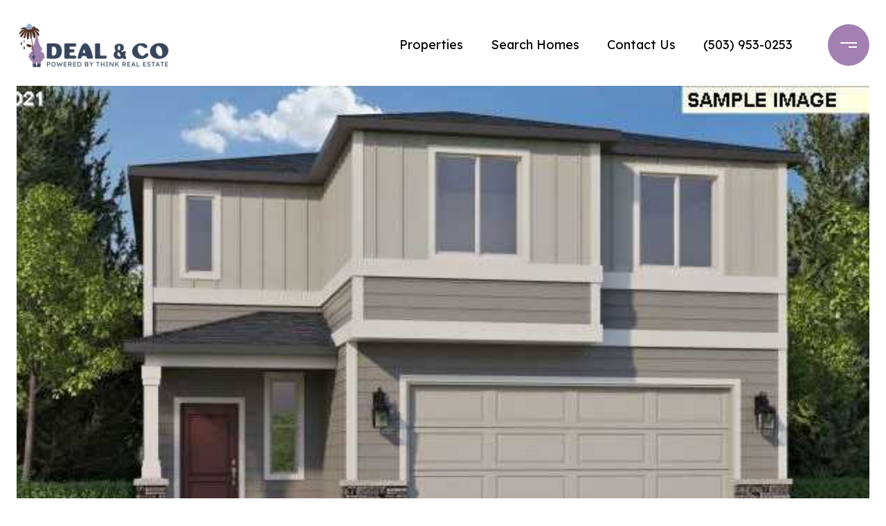

--- FILE ---
content_type: text/html
request_url: https://dealandcompanyre.com/modals.html
body_size: 10571
content:
    <style>
        #modal-26079051-cfd1-4c62-94b1-ad8211a138dc .close{-webkit-filter:invert();filter:invert();}#modal-26079051-cfd1-4c62-94b1-ad8211a138dc{background-attachment:fixed;background-repeat:no-repeat;}#modal-26079051-cfd1-4c62-94b1-ad8211a138dc .elem-col.custom-form__form-col{max-width:700px;margin:0 auto;}#modal-26079051-cfd1-4c62-94b1-ad8211a138dc .custom-form__footer{margin:0 auto;}#modal-26079051-cfd1-4c62-94b1-ad8211a138dc .form-col{padding:0.3rem!important;padding-top:0!important;}#modal-26079051-cfd1-4c62-94b1-ad8211a138dc.modal.is-background-color-light>button.close{padding:5px;}#modal-26079051-cfd1-4c62-94b1-ad8211a138dc.modal.is-background-color-light>button.close:before{content:'';width:100%;display:block;padding-bottom:100%;-webkit-clip-path:polygon(8% 0, 50% 42%, 92% 0, 100% 8%, 58% 50%, 100% 92%, 92% 100%, 50% 58%, 8% 100%, 0 92%, 42% 50%, 0 8%);clip-path:polygon(8% 0, 50% 42%, 92% 0, 100% 8%, 58% 50%, 100% 92%, 92% 100%, 50% 58%, 8% 100%, 0 92%, 42% 50%, 0 8%);background-color:#000;-webkit-transition:all .3s ease;transition:all .3s ease;}#modal-26079051-cfd1-4c62-94b1-ad8211a138dc.modal.is-background-color-light>button.close:hover:before{-webkit-transform:scale(1.2);-moz-transform:scale(1.2);-ms-transform:scale(1.2);transform:scale(1.2);}#modal-26079051-cfd1-4c62-94b1-ad8211a138dc.modal.is-background-color-light>button.close>img,#modal-26079051-cfd1-4c62-94b1-ad8211a138dc.modal.is-background-color-light>button.close .lp-close-icon{display:none;}#modal-26079051-cfd1-4c62-94b1-ad8211a138dc .elem-row{display:-webkit-box;display:-webkit-flex;display:-ms-flexbox;display:flex;-webkit-box-flex-wrap:wrap;-webkit-flex-wrap:wrap;-ms-flex-wrap:wrap;flex-wrap:wrap;margin-left:-16px;margin-right:-16px;-webkit-box-flex-wrap:nowrap;-webkit-flex-wrap:nowrap;-ms-flex-wrap:nowrap;flex-wrap:nowrap;}@media (max-width: 767px){#modal-26079051-cfd1-4c62-94b1-ad8211a138dc .elem-row{-webkit-box-flex-wrap:wrap;-webkit-flex-wrap:wrap;-ms-flex-wrap:wrap;flex-wrap:wrap;}}#modal-26079051-cfd1-4c62-94b1-ad8211a138dc .elem-col{min-height:1px;padding-left:16px;padding-right:16px;}@media (max-width: 767px){#modal-26079051-cfd1-4c62-94b1-ad8211a138dc .elem-col{-webkit-flex-basis:100%;-ms-flex-preferred-size:100%;flex-basis:100%;max-width:unset;}}#modal-26079051-cfd1-4c62-94b1-ad8211a138dc .form-row{display:-webkit-box;display:-webkit-flex;display:-ms-flexbox;display:flex;-webkit-box-flex-wrap:wrap;-webkit-flex-wrap:wrap;-ms-flex-wrap:wrap;flex-wrap:wrap;-webkit-align-items:flex-start;-webkit-box-align:flex-start;-ms-flex-align:flex-start;align-items:flex-start;margin-left:-16px;margin-right:-16px;}#modal-26079051-cfd1-4c62-94b1-ad8211a138dc .form-col{padding-left:16px;padding-right:16px;-webkit-flex:1 1 400px;-ms-flex:1 1 400px;flex:1 1 400px;}#modal-26079051-cfd1-4c62-94b1-ad8211a138dc .form-col:last-child .custom-form__group{margin-bottom:20px;}@media (min-width: 768px){#modal-26079051-cfd1-4c62-94b1-ad8211a138dc .form-col:last-child .custom-form__group{margin-bottom:30px;}}#modal-26079051-cfd1-4c62-94b1-ad8211a138dc .lp-label{text-transform:none;}#modal-26079051-cfd1-4c62-94b1-ad8211a138dc .lp-label.field-required:after{content:' *';}#modal-26079051-cfd1-4c62-94b1-ad8211a138dc .custom-form{padding-top:80px;padding-bottom:80px;}@media (max-width: 767px){#modal-26079051-cfd1-4c62-94b1-ad8211a138dc .custom-form{padding-top:50px;padding-bottom:50px;}}#modal-26079051-cfd1-4c62-94b1-ad8211a138dc .custom-form__img-col{margin-bottom:30px;}@media (min-width: 768px){#modal-26079051-cfd1-4c62-94b1-ad8211a138dc .custom-form__img-col{margin-bottom:0;-webkit-flex:0 0 50%;-ms-flex:0 0 50%;flex:0 0 50%;max-width:50%;}}@media (min-width: 768px){#modal-26079051-cfd1-4c62-94b1-ad8211a138dc .custom-form__form-col{-webkit-flex:1 1 auto;-ms-flex:1 1 auto;flex:1 1 auto;}}@media (min-width: 992px){#modal-26079051-cfd1-4c62-94b1-ad8211a138dc .custom-form__form-col{-webkit-flex:1 1 auto;-ms-flex:1 1 auto;flex:1 1 auto;}}#modal-26079051-cfd1-4c62-94b1-ad8211a138dc .custom-form__header{max-width:600px;margin-left:auto;margin-right:auto;margin-bottom:50px;text-align:center;}@media (max-width: 767px){#modal-26079051-cfd1-4c62-94b1-ad8211a138dc .custom-form__header{margin-bottom:30px;}}#modal-26079051-cfd1-4c62-94b1-ad8211a138dc .custom-form__heading{margin-bottom:24px;}@media (max-width: 767px){#modal-26079051-cfd1-4c62-94b1-ad8211a138dc .custom-form__heading{margin-bottom:13px;}}#modal-26079051-cfd1-4c62-94b1-ad8211a138dc .custom-form__description{margin-bottom:0;}#modal-26079051-cfd1-4c62-94b1-ad8211a138dc .custom-form__img-block{width:100%;height:430px;background:currentColor center/cover no-repeat;}#modal-26079051-cfd1-4c62-94b1-ad8211a138dc .custom-form__img-block img{height:100%;width:100%;object-fit:cover;}#modal-26079051-cfd1-4c62-94b1-ad8211a138dc .custom-form__download-form{width:100%;margin-bottom:0;}@media (min-width: 992px){#modal-26079051-cfd1-4c62-94b1-ad8211a138dc .custom-form__download-form{height:100%;display:-webkit-box;display:-webkit-flex;display:-ms-flexbox;display:flex;-webkit-flex-direction:column;-ms-flex-direction:column;flex-direction:column;-webkit-box-pack:start;-ms-flex-pack:start;-webkit-justify-content:flex-start;justify-content:flex-start;}}@media (min-width: 768px){#modal-26079051-cfd1-4c62-94b1-ad8211a138dc .custom-form__footer{display:-webkit-box;display:-webkit-flex;display:-ms-flexbox;display:flex;-webkit-align-items:center;-webkit-box-align:center;-ms-flex-align:center;align-items:center;}}#modal-26079051-cfd1-4c62-94b1-ad8211a138dc .custom-form__container{max-width:1160px;margin-left:auto;margin-right:auto;}#modal-26079051-cfd1-4c62-94b1-ad8211a138dc .form-field-descr{opacity:0.5;margin-top:8px;font-size:82%;}#modal-26079051-cfd1-4c62-94b1-ad8211a138dc .lp-btn-icons{width:0;-webkit-transition:width .3s ease;transition:width .3s ease;display:inline-block;float:left;line-height:inherit;overflow:visible;position:relative;}#modal-26079051-cfd1-4c62-94b1-ad8211a138dc .lp-btn-icons:before{content:'';display:inline-block;width:0px;height:1em;vertical-align:middle;}#modal-26079051-cfd1-4c62-94b1-ad8211a138dc .lp-btn-icons .lp-btn-icon-loading{position:absolute;display:block;width:0;height:17px;opacity:0;top:50%;left:0;-webkit-transform:translateY(-50%);-moz-transform:translateY(-50%);-ms-transform:translateY(-50%);transform:translateY(-50%);-webkit-transition:width .3s ease,opacity .3s ease;transition:width .3s ease,opacity .3s ease;overflow:hidden;}#modal-26079051-cfd1-4c62-94b1-ad8211a138dc .lp-btn-icons .lp-btn-icon-loading:before{content:none;display:block;background-color:currentColor;width:17px;height:17px;-webkit-clip-path:path('M8.5 0A 8.5 8.5 0 1 1 1.89 3.15L 4.23 5.04A 5.5 5.5 0 1 0 8.5 3Z');clip-path:path('M8.5 0A 8.5 8.5 0 1 1 1.89 3.15L 4.23 5.04A 5.5 5.5 0 1 0 8.5 3Z');-webkit-animation:i-spin 2s linear infinite;animation:i-spin 2s linear infinite;}#modal-26079051-cfd1-4c62-94b1-ad8211a138dc .lp-btn-icons .lp-btn-icon-success{position:absolute;display:block;width:0;height:17px;opacity:0;top:50%;left:0;-webkit-transform:translateY(-50%) scale(1.02);-moz-transform:translateY(-50%) scale(1.02);-ms-transform:translateY(-50%) scale(1.02);transform:translateY(-50%) scale(1.02);-webkit-transition:width .3s ease,opacity .3s ease;transition:width .3s ease,opacity .3s ease;background-color:currentColor;-webkit-clip-path:path('M0 8.5 A 8.5 8.5 0 0 1 17 8.5 A 8.5 8.5 0 0 1 0 8.5 H 1.2 A 7.3 7.3 0 1 0 15.8 8.5 A 7.3 7.3 0 1 0 1.2 8.5 H0 m5.201-.344L7.4 10.35l4.436-4.45c.311-.202.58-.191.807.033.227.225.25.488.072.788L7.85 11.59c-.14.141-.291.212-.451.212-.16 0-.31-.061-.45-.183L4.338 8.99c-.192-.311-.172-.58.06-.806.231-.226.5-.235.803-.027');clip-path:path('M0 8.5 A 8.5 8.5 0 0 1 17 8.5 A 8.5 8.5 0 0 1 0 8.5 H 1.2 A 7.3 7.3 0 1 0 15.8 8.5 A 7.3 7.3 0 1 0 1.2 8.5 H0 m5.201-.344L7.4 10.35l4.436-4.45c.311-.202.58-.191.807.033.227.225.25.488.072.788L7.85 11.59c-.14.141-.291.212-.451.212-.16 0-.31-.061-.45-.183L4.338 8.99c-.192-.311-.172-.58.06-.806.231-.226.5-.235.803-.027');}#modal-26079051-cfd1-4c62-94b1-ad8211a138dc .loading input,#modal-26079051-cfd1-4c62-94b1-ad8211a138dc .success input,#modal-26079051-cfd1-4c62-94b1-ad8211a138dc .loading select,#modal-26079051-cfd1-4c62-94b1-ad8211a138dc .success select,#modal-26079051-cfd1-4c62-94b1-ad8211a138dc .loading button,#modal-26079051-cfd1-4c62-94b1-ad8211a138dc .success button{pointer-events:none;}#modal-26079051-cfd1-4c62-94b1-ad8211a138dc .loading .lp-btn-icons,#modal-26079051-cfd1-4c62-94b1-ad8211a138dc .success .lp-btn-icons{width:27px;}#modal-26079051-cfd1-4c62-94b1-ad8211a138dc .loading .lp-btn-icons .lp-btn-icon-loading,#modal-26079051-cfd1-4c62-94b1-ad8211a138dc .success .lp-btn-icons .lp-btn-icon-loading{width:17px;}#modal-26079051-cfd1-4c62-94b1-ad8211a138dc .loading .lp-btn-icons .lp-btn-icon-success,#modal-26079051-cfd1-4c62-94b1-ad8211a138dc .success .lp-btn-icons .lp-btn-icon-success{width:17px;}#modal-26079051-cfd1-4c62-94b1-ad8211a138dc .loading .lp-btn-icons .lp-btn-icon-loading{opacity:1;}#modal-26079051-cfd1-4c62-94b1-ad8211a138dc .loading .lp-btn-icons .lp-btn-icon-loading:before{content:'';}#modal-26079051-cfd1-4c62-94b1-ad8211a138dc .success .lp-btn-icons .lp-btn-icon-success{opacity:1;}#modal-26079051-cfd1-4c62-94b1-ad8211a138dc .js-backup-email{display:none;}#modal-26079051-cfd1-4c62-94b1-ad8211a138dc .lp-h-pot{height:0;overflow:hidden;visibility:hidden;position:absolute;}#modal-26079051-cfd1-4c62-94b1-ad8211a138dc .visually-hidden{position:absolute;overflow:hidden;clip:rect(0 0 0 0);width:1px;height:1px;margin:-1px;padding:0;border:0;}#modal-26079051-cfd1-4c62-94b1-ad8211a138dc .uf-cus-sel-content{max-height:210px;overflow-y:auto;}#modal-26079051-cfd1-4c62-94b1-ad8211a138dc .lp-input-group .uf-cus-sel-toggle{width:100%;}#modal-26079051-cfd1-4c62-94b1-ad8211a138dc .uf-cus-sel{position:relative;width:100%;--optionHoverColor:hsl(var(--bgColor_H), calc(var(--bgColor_S) + 6% * var(--bgColor_darkenDir)), calc(var(--bgColor_L) + 14% * var(--bgColor_darkenDir)));}#modal-26079051-cfd1-4c62-94b1-ad8211a138dc .uf-cus-sel-toggle{position:relative;display:block;width:100%;font-family:inherit;text-align:left;text-transform:none;cursor:pointer;white-space:nowrap;overflow:hidden;text-overflow:ellipsis;-webkit-transition:all .25s;transition:all .25s;}#modal-26079051-cfd1-4c62-94b1-ad8211a138dc .uf-cus-sel-toggle.is-placeholder{color:#999;}#modal-26079051-cfd1-4c62-94b1-ad8211a138dc .uf-cus-sel-toggle:after{box-sizing:border-box;content:"";position:absolute;right:20px;top:50%;margin-top:0;height:10px;width:10px;border-top:2px solid currentColor;border-left:2px solid currentColor;-webkit-transform:rotateZ(-135deg) translateY(10px);-moz-transform:rotateZ(-135deg) translateY(10px);-ms-transform:rotateZ(-135deg) translateY(10px);transform:rotateZ(-135deg) translateY(10px);-webkit-transition:all .2s;transition:all .2s;}@media (min-width: 992px){#modal-26079051-cfd1-4c62-94b1-ad8211a138dc .uf-cus-sel-toggle:after{right:25px;}}.uf-cus-sel.open #modal-26079051-cfd1-4c62-94b1-ad8211a138dc .uf-cus-sel-toggle:after{-webkit-transform:rotate(45deg);-moz-transform:rotate(45deg);-ms-transform:rotate(45deg);transform:rotate(45deg);}#modal-26079051-cfd1-4c62-94b1-ad8211a138dc .uf-cus-sel-menu{display:none;position:absolute;width:calc(100% + var(--uf-border-left, 0px) + var(--uf-border-right, 0px));top:100%;left:calc(0px - var(--uf-border-left, 0px));z-index:1;}@media (max-width: 768px){#modal-26079051-cfd1-4c62-94b1-ad8211a138dc .uf-cus-sel-menu{position:relative;top:auto;}}#modal-26079051-cfd1-4c62-94b1-ad8211a138dc .uf-cus-sel-content{width:100%;background-color:var(--bgColor, #000);border:1px solid #979797;border-top:none;}#modal-26079051-cfd1-4c62-94b1-ad8211a138dc .uf-cus-sel-item{display:block;width:100%;padding:11px 24px;border:solid 1px transparent;background:transparent;border-radius:0;color:inherit;font-family:inherit;font-size:inherit;line-height:24px;text-align:left;text-transform:none;-webkit-transition:all .25s;transition:all .25s;white-space:nowrap;overflow:hidden;text-overflow:ellipsis;cursor:pointer;}#modal-26079051-cfd1-4c62-94b1-ad8211a138dc .uf-cus-sel-item:focus,#modal-26079051-cfd1-4c62-94b1-ad8211a138dc .uf-cus-sel-item:hover{background-color:var(--optionHoverColor, #262222);}#modal-26079051-cfd1-4c62-94b1-ad8211a138dc .uf-cus-sel-item.is-selected{font-weight:700;}#modal-26079051-cfd1-4c62-94b1-ad8211a138dc .uf-cus-sel-item.is-disabled,#modal-26079051-cfd1-4c62-94b1-ad8211a138dc .uf-cus-sel-item:disabled{display:none;}#modal-26079051-cfd1-4c62-94b1-ad8211a138dc .lp-text--subtitle{margin-left:auto;margin-right:auto;}#modal-26079051-cfd1-4c62-94b1-ad8211a138dc .lp-input::-webkit-input-placeholder{text-transform:none;}#modal-26079051-cfd1-4c62-94b1-ad8211a138dc .lp-input::-moz-placeholder{text-transform:none;}#modal-26079051-cfd1-4c62-94b1-ad8211a138dc .lp-input:-ms-input-placeholder{text-transform:none;}#modal-26079051-cfd1-4c62-94b1-ad8211a138dc .lp-input::placeholder{text-transform:none;}#modal-52e26a2f-4140-4c9a-83a7-bef41e5001b6 .close{-webkit-filter:invert();filter:invert();}#modal-52e26a2f-4140-4c9a-83a7-bef41e5001b6{background-attachment:fixed;background-repeat:no-repeat;}#modal-52e26a2f-4140-4c9a-83a7-bef41e5001b6 .elem-col.custom-form__form-col{max-width:700px;margin:0 auto;}#modal-52e26a2f-4140-4c9a-83a7-bef41e5001b6 .custom-form__footer{margin:0 auto;}#modal-52e26a2f-4140-4c9a-83a7-bef41e5001b6 .form-col{padding:0.3rem!important;padding-top:0!important;}#modal-52e26a2f-4140-4c9a-83a7-bef41e5001b6.modal.is-background-color-light>button.close{padding:5px;}#modal-52e26a2f-4140-4c9a-83a7-bef41e5001b6.modal.is-background-color-light>button.close:before{content:'';width:100%;display:block;padding-bottom:100%;-webkit-clip-path:polygon(8% 0, 50% 42%, 92% 0, 100% 8%, 58% 50%, 100% 92%, 92% 100%, 50% 58%, 8% 100%, 0 92%, 42% 50%, 0 8%);clip-path:polygon(8% 0, 50% 42%, 92% 0, 100% 8%, 58% 50%, 100% 92%, 92% 100%, 50% 58%, 8% 100%, 0 92%, 42% 50%, 0 8%);background-color:#000;-webkit-transition:all .3s ease;transition:all .3s ease;}#modal-52e26a2f-4140-4c9a-83a7-bef41e5001b6.modal.is-background-color-light>button.close:hover:before{-webkit-transform:scale(1.2);-moz-transform:scale(1.2);-ms-transform:scale(1.2);transform:scale(1.2);}#modal-52e26a2f-4140-4c9a-83a7-bef41e5001b6.modal.is-background-color-light>button.close>img,#modal-52e26a2f-4140-4c9a-83a7-bef41e5001b6.modal.is-background-color-light>button.close .lp-close-icon{display:none;}#modal-52e26a2f-4140-4c9a-83a7-bef41e5001b6 .elem-row{display:-webkit-box;display:-webkit-flex;display:-ms-flexbox;display:flex;-webkit-box-flex-wrap:wrap;-webkit-flex-wrap:wrap;-ms-flex-wrap:wrap;flex-wrap:wrap;margin-left:-16px;margin-right:-16px;-webkit-box-flex-wrap:nowrap;-webkit-flex-wrap:nowrap;-ms-flex-wrap:nowrap;flex-wrap:nowrap;}@media (max-width: 767px){#modal-52e26a2f-4140-4c9a-83a7-bef41e5001b6 .elem-row{-webkit-box-flex-wrap:wrap;-webkit-flex-wrap:wrap;-ms-flex-wrap:wrap;flex-wrap:wrap;}}#modal-52e26a2f-4140-4c9a-83a7-bef41e5001b6 .elem-col{min-height:1px;padding-left:16px;padding-right:16px;}@media (max-width: 767px){#modal-52e26a2f-4140-4c9a-83a7-bef41e5001b6 .elem-col{-webkit-flex-basis:100%;-ms-flex-preferred-size:100%;flex-basis:100%;max-width:unset;}}#modal-52e26a2f-4140-4c9a-83a7-bef41e5001b6 .form-row{display:-webkit-box;display:-webkit-flex;display:-ms-flexbox;display:flex;-webkit-box-flex-wrap:wrap;-webkit-flex-wrap:wrap;-ms-flex-wrap:wrap;flex-wrap:wrap;-webkit-align-items:flex-start;-webkit-box-align:flex-start;-ms-flex-align:flex-start;align-items:flex-start;margin-left:-16px;margin-right:-16px;}#modal-52e26a2f-4140-4c9a-83a7-bef41e5001b6 .form-col{padding-left:16px;padding-right:16px;-webkit-flex:1 1 400px;-ms-flex:1 1 400px;flex:1 1 400px;}#modal-52e26a2f-4140-4c9a-83a7-bef41e5001b6 .form-col:last-child .custom-form__group{margin-bottom:20px;}@media (min-width: 768px){#modal-52e26a2f-4140-4c9a-83a7-bef41e5001b6 .form-col:last-child .custom-form__group{margin-bottom:30px;}}#modal-52e26a2f-4140-4c9a-83a7-bef41e5001b6 .lp-label{text-transform:none;}#modal-52e26a2f-4140-4c9a-83a7-bef41e5001b6 .lp-label.field-required:after{content:' *';}#modal-52e26a2f-4140-4c9a-83a7-bef41e5001b6 .custom-form{padding-top:80px;padding-bottom:80px;}@media (max-width: 767px){#modal-52e26a2f-4140-4c9a-83a7-bef41e5001b6 .custom-form{padding-top:50px;padding-bottom:50px;}}#modal-52e26a2f-4140-4c9a-83a7-bef41e5001b6 .custom-form__img-col{margin-bottom:30px;}@media (min-width: 768px){#modal-52e26a2f-4140-4c9a-83a7-bef41e5001b6 .custom-form__img-col{margin-bottom:0;-webkit-flex:0 0 50%;-ms-flex:0 0 50%;flex:0 0 50%;max-width:50%;}}@media (min-width: 768px){#modal-52e26a2f-4140-4c9a-83a7-bef41e5001b6 .custom-form__form-col{-webkit-flex:1 1 auto;-ms-flex:1 1 auto;flex:1 1 auto;}}@media (min-width: 992px){#modal-52e26a2f-4140-4c9a-83a7-bef41e5001b6 .custom-form__form-col{-webkit-flex:1 1 auto;-ms-flex:1 1 auto;flex:1 1 auto;}}#modal-52e26a2f-4140-4c9a-83a7-bef41e5001b6 .custom-form__header{max-width:600px;margin-left:auto;margin-right:auto;margin-bottom:50px;text-align:center;}@media (max-width: 767px){#modal-52e26a2f-4140-4c9a-83a7-bef41e5001b6 .custom-form__header{margin-bottom:30px;}}#modal-52e26a2f-4140-4c9a-83a7-bef41e5001b6 .custom-form__heading{margin-bottom:24px;}@media (max-width: 767px){#modal-52e26a2f-4140-4c9a-83a7-bef41e5001b6 .custom-form__heading{margin-bottom:13px;}}#modal-52e26a2f-4140-4c9a-83a7-bef41e5001b6 .custom-form__description{margin-bottom:0;}#modal-52e26a2f-4140-4c9a-83a7-bef41e5001b6 .custom-form__img-block{width:100%;height:430px;background:currentColor center/cover no-repeat;}#modal-52e26a2f-4140-4c9a-83a7-bef41e5001b6 .custom-form__img-block img{height:100%;width:100%;object-fit:cover;}#modal-52e26a2f-4140-4c9a-83a7-bef41e5001b6 .custom-form__download-form{width:100%;margin-bottom:0;}@media (min-width: 992px){#modal-52e26a2f-4140-4c9a-83a7-bef41e5001b6 .custom-form__download-form{height:100%;display:-webkit-box;display:-webkit-flex;display:-ms-flexbox;display:flex;-webkit-flex-direction:column;-ms-flex-direction:column;flex-direction:column;-webkit-box-pack:start;-ms-flex-pack:start;-webkit-justify-content:flex-start;justify-content:flex-start;}}@media (min-width: 768px){#modal-52e26a2f-4140-4c9a-83a7-bef41e5001b6 .custom-form__footer{display:-webkit-box;display:-webkit-flex;display:-ms-flexbox;display:flex;-webkit-align-items:center;-webkit-box-align:center;-ms-flex-align:center;align-items:center;}}#modal-52e26a2f-4140-4c9a-83a7-bef41e5001b6 .custom-form__container{max-width:1160px;margin-left:auto;margin-right:auto;}#modal-52e26a2f-4140-4c9a-83a7-bef41e5001b6 .form-field-descr{opacity:0.5;margin-top:8px;font-size:82%;}#modal-52e26a2f-4140-4c9a-83a7-bef41e5001b6 .lp-btn-icons{width:0;-webkit-transition:width .3s ease;transition:width .3s ease;display:inline-block;float:left;line-height:inherit;overflow:visible;position:relative;}#modal-52e26a2f-4140-4c9a-83a7-bef41e5001b6 .lp-btn-icons:before{content:'';display:inline-block;width:0px;height:1em;vertical-align:middle;}#modal-52e26a2f-4140-4c9a-83a7-bef41e5001b6 .lp-btn-icons .lp-btn-icon-loading{position:absolute;display:block;width:0;height:17px;opacity:0;top:50%;left:0;-webkit-transform:translateY(-50%);-moz-transform:translateY(-50%);-ms-transform:translateY(-50%);transform:translateY(-50%);-webkit-transition:width .3s ease,opacity .3s ease;transition:width .3s ease,opacity .3s ease;overflow:hidden;}#modal-52e26a2f-4140-4c9a-83a7-bef41e5001b6 .lp-btn-icons .lp-btn-icon-loading:before{content:none;display:block;background-color:currentColor;width:17px;height:17px;-webkit-clip-path:path('M8.5 0A 8.5 8.5 0 1 1 1.89 3.15L 4.23 5.04A 5.5 5.5 0 1 0 8.5 3Z');clip-path:path('M8.5 0A 8.5 8.5 0 1 1 1.89 3.15L 4.23 5.04A 5.5 5.5 0 1 0 8.5 3Z');-webkit-animation:i-spin 2s linear infinite;animation:i-spin 2s linear infinite;}#modal-52e26a2f-4140-4c9a-83a7-bef41e5001b6 .lp-btn-icons .lp-btn-icon-success{position:absolute;display:block;width:0;height:17px;opacity:0;top:50%;left:0;-webkit-transform:translateY(-50%) scale(1.02);-moz-transform:translateY(-50%) scale(1.02);-ms-transform:translateY(-50%) scale(1.02);transform:translateY(-50%) scale(1.02);-webkit-transition:width .3s ease,opacity .3s ease;transition:width .3s ease,opacity .3s ease;background-color:currentColor;-webkit-clip-path:path('M0 8.5 A 8.5 8.5 0 0 1 17 8.5 A 8.5 8.5 0 0 1 0 8.5 H 1.2 A 7.3 7.3 0 1 0 15.8 8.5 A 7.3 7.3 0 1 0 1.2 8.5 H0 m5.201-.344L7.4 10.35l4.436-4.45c.311-.202.58-.191.807.033.227.225.25.488.072.788L7.85 11.59c-.14.141-.291.212-.451.212-.16 0-.31-.061-.45-.183L4.338 8.99c-.192-.311-.172-.58.06-.806.231-.226.5-.235.803-.027');clip-path:path('M0 8.5 A 8.5 8.5 0 0 1 17 8.5 A 8.5 8.5 0 0 1 0 8.5 H 1.2 A 7.3 7.3 0 1 0 15.8 8.5 A 7.3 7.3 0 1 0 1.2 8.5 H0 m5.201-.344L7.4 10.35l4.436-4.45c.311-.202.58-.191.807.033.227.225.25.488.072.788L7.85 11.59c-.14.141-.291.212-.451.212-.16 0-.31-.061-.45-.183L4.338 8.99c-.192-.311-.172-.58.06-.806.231-.226.5-.235.803-.027');}#modal-52e26a2f-4140-4c9a-83a7-bef41e5001b6 .loading input,#modal-52e26a2f-4140-4c9a-83a7-bef41e5001b6 .success input,#modal-52e26a2f-4140-4c9a-83a7-bef41e5001b6 .loading select,#modal-52e26a2f-4140-4c9a-83a7-bef41e5001b6 .success select,#modal-52e26a2f-4140-4c9a-83a7-bef41e5001b6 .loading button,#modal-52e26a2f-4140-4c9a-83a7-bef41e5001b6 .success button{pointer-events:none;}#modal-52e26a2f-4140-4c9a-83a7-bef41e5001b6 .loading .lp-btn-icons,#modal-52e26a2f-4140-4c9a-83a7-bef41e5001b6 .success .lp-btn-icons{width:27px;}#modal-52e26a2f-4140-4c9a-83a7-bef41e5001b6 .loading .lp-btn-icons .lp-btn-icon-loading,#modal-52e26a2f-4140-4c9a-83a7-bef41e5001b6 .success .lp-btn-icons .lp-btn-icon-loading{width:17px;}#modal-52e26a2f-4140-4c9a-83a7-bef41e5001b6 .loading .lp-btn-icons .lp-btn-icon-success,#modal-52e26a2f-4140-4c9a-83a7-bef41e5001b6 .success .lp-btn-icons .lp-btn-icon-success{width:17px;}#modal-52e26a2f-4140-4c9a-83a7-bef41e5001b6 .loading .lp-btn-icons .lp-btn-icon-loading{opacity:1;}#modal-52e26a2f-4140-4c9a-83a7-bef41e5001b6 .loading .lp-btn-icons .lp-btn-icon-loading:before{content:'';}#modal-52e26a2f-4140-4c9a-83a7-bef41e5001b6 .success .lp-btn-icons .lp-btn-icon-success{opacity:1;}#modal-52e26a2f-4140-4c9a-83a7-bef41e5001b6 .js-backup-email{display:none;}#modal-52e26a2f-4140-4c9a-83a7-bef41e5001b6 .lp-h-pot{height:0;overflow:hidden;visibility:hidden;position:absolute;}#modal-52e26a2f-4140-4c9a-83a7-bef41e5001b6 .visually-hidden{position:absolute;overflow:hidden;clip:rect(0 0 0 0);width:1px;height:1px;margin:-1px;padding:0;border:0;}#modal-52e26a2f-4140-4c9a-83a7-bef41e5001b6 .uf-cus-sel-content{max-height:210px;overflow-y:auto;}#modal-52e26a2f-4140-4c9a-83a7-bef41e5001b6 .lp-input-group .uf-cus-sel-toggle{width:100%;}#modal-52e26a2f-4140-4c9a-83a7-bef41e5001b6 .uf-cus-sel{position:relative;width:100%;--optionHoverColor:hsl(var(--bgColor_H), calc(var(--bgColor_S) + 6% * var(--bgColor_darkenDir)), calc(var(--bgColor_L) + 14% * var(--bgColor_darkenDir)));}#modal-52e26a2f-4140-4c9a-83a7-bef41e5001b6 .uf-cus-sel-toggle{position:relative;display:block;width:100%;font-family:inherit;text-align:left;text-transform:none;cursor:pointer;white-space:nowrap;overflow:hidden;text-overflow:ellipsis;-webkit-transition:all .25s;transition:all .25s;}#modal-52e26a2f-4140-4c9a-83a7-bef41e5001b6 .uf-cus-sel-toggle.is-placeholder{color:#999;}#modal-52e26a2f-4140-4c9a-83a7-bef41e5001b6 .uf-cus-sel-toggle:after{box-sizing:border-box;content:"";position:absolute;right:20px;top:50%;margin-top:0;height:10px;width:10px;border-top:2px solid currentColor;border-left:2px solid currentColor;-webkit-transform:rotateZ(-135deg) translateY(10px);-moz-transform:rotateZ(-135deg) translateY(10px);-ms-transform:rotateZ(-135deg) translateY(10px);transform:rotateZ(-135deg) translateY(10px);-webkit-transition:all .2s;transition:all .2s;}@media (min-width: 992px){#modal-52e26a2f-4140-4c9a-83a7-bef41e5001b6 .uf-cus-sel-toggle:after{right:25px;}}.uf-cus-sel.open #modal-52e26a2f-4140-4c9a-83a7-bef41e5001b6 .uf-cus-sel-toggle:after{-webkit-transform:rotate(45deg);-moz-transform:rotate(45deg);-ms-transform:rotate(45deg);transform:rotate(45deg);}#modal-52e26a2f-4140-4c9a-83a7-bef41e5001b6 .uf-cus-sel-menu{display:none;position:absolute;width:calc(100% + var(--uf-border-left, 0px) + var(--uf-border-right, 0px));top:100%;left:calc(0px - var(--uf-border-left, 0px));z-index:1;}@media (max-width: 768px){#modal-52e26a2f-4140-4c9a-83a7-bef41e5001b6 .uf-cus-sel-menu{position:relative;top:auto;}}#modal-52e26a2f-4140-4c9a-83a7-bef41e5001b6 .uf-cus-sel-content{width:100%;background-color:var(--bgColor, #000);border:1px solid #979797;border-top:none;}#modal-52e26a2f-4140-4c9a-83a7-bef41e5001b6 .uf-cus-sel-item{display:block;width:100%;padding:11px 24px;border:solid 1px transparent;background:transparent;border-radius:0;color:inherit;font-family:inherit;font-size:inherit;line-height:24px;text-align:left;text-transform:none;-webkit-transition:all .25s;transition:all .25s;white-space:nowrap;overflow:hidden;text-overflow:ellipsis;cursor:pointer;}#modal-52e26a2f-4140-4c9a-83a7-bef41e5001b6 .uf-cus-sel-item:focus,#modal-52e26a2f-4140-4c9a-83a7-bef41e5001b6 .uf-cus-sel-item:hover{background-color:var(--optionHoverColor, #262222);}#modal-52e26a2f-4140-4c9a-83a7-bef41e5001b6 .uf-cus-sel-item.is-selected{font-weight:700;}#modal-52e26a2f-4140-4c9a-83a7-bef41e5001b6 .uf-cus-sel-item.is-disabled,#modal-52e26a2f-4140-4c9a-83a7-bef41e5001b6 .uf-cus-sel-item:disabled{display:none;}#modal-52e26a2f-4140-4c9a-83a7-bef41e5001b6 .lp-text--subtitle{margin-left:auto;margin-right:auto;}#modal-52e26a2f-4140-4c9a-83a7-bef41e5001b6 .lp-input::-webkit-input-placeholder{text-transform:none;}#modal-52e26a2f-4140-4c9a-83a7-bef41e5001b6 .lp-input::-moz-placeholder{text-transform:none;}#modal-52e26a2f-4140-4c9a-83a7-bef41e5001b6 .lp-input:-ms-input-placeholder{text-transform:none;}#modal-52e26a2f-4140-4c9a-83a7-bef41e5001b6 .lp-input::placeholder{text-transform:none;}#modal-dd64dcb4-1781-4a4a-a99e-081f83252282 .close{-webkit-filter:invert();filter:invert();}#modal-dd64dcb4-1781-4a4a-a99e-081f83252282 button.uf-cus-sel-item{color:#fff;background:#c2212a;}#modal-dd64dcb4-1781-4a4a-a99e-081f83252282 button.uf-cus-sel-item:hover{background:#BABABA;}#modal-dd64dcb4-1781-4a4a-a99e-081f83252282 .uf-cus-sel-content{border:1px solid black;}#modal-dd64dcb4-1781-4a4a-a99e-081f83252282 .uf-cus-sel-content .uf-cus-sel-item{background:white;color:black;}#modal-dd64dcb4-1781-4a4a-a99e-081f83252282 .uf-cus-sel-content .uf-cus-sel-item:hover{background:#00314a;color:white;}#modal-dd64dcb4-1781-4a4a-a99e-081f83252282.modal.is-background-color-light>button.close{padding:5px;}#modal-dd64dcb4-1781-4a4a-a99e-081f83252282.modal.is-background-color-light>button.close:before{content:'';width:100%;display:block;padding-bottom:100%;-webkit-clip-path:polygon(8% 0, 50% 42%, 92% 0, 100% 8%, 58% 50%, 100% 92%, 92% 100%, 50% 58%, 8% 100%, 0 92%, 42% 50%, 0 8%);clip-path:polygon(8% 0, 50% 42%, 92% 0, 100% 8%, 58% 50%, 100% 92%, 92% 100%, 50% 58%, 8% 100%, 0 92%, 42% 50%, 0 8%);background-color:#000;-webkit-transition:all .3s ease;transition:all .3s ease;}#modal-dd64dcb4-1781-4a4a-a99e-081f83252282.modal.is-background-color-light>button.close:hover:before{-webkit-transform:scale(1.2);-moz-transform:scale(1.2);-ms-transform:scale(1.2);transform:scale(1.2);}#modal-dd64dcb4-1781-4a4a-a99e-081f83252282.modal.is-background-color-light>button.close>img,#modal-dd64dcb4-1781-4a4a-a99e-081f83252282.modal.is-background-color-light>button.close .lp-close-icon{display:none;}#modal-dd64dcb4-1781-4a4a-a99e-081f83252282 .elem-row{display:-webkit-box;display:-webkit-flex;display:-ms-flexbox;display:flex;-webkit-box-flex-wrap:wrap;-webkit-flex-wrap:wrap;-ms-flex-wrap:wrap;flex-wrap:wrap;margin-left:-16px;margin-right:-16px;-webkit-box-flex-wrap:nowrap;-webkit-flex-wrap:nowrap;-ms-flex-wrap:nowrap;flex-wrap:nowrap;}@media (max-width: 767px){#modal-dd64dcb4-1781-4a4a-a99e-081f83252282 .elem-row{-webkit-box-flex-wrap:wrap;-webkit-flex-wrap:wrap;-ms-flex-wrap:wrap;flex-wrap:wrap;}}#modal-dd64dcb4-1781-4a4a-a99e-081f83252282 .elem-col{min-height:1px;padding-left:16px;padding-right:16px;}@media (max-width: 767px){#modal-dd64dcb4-1781-4a4a-a99e-081f83252282 .elem-col{-webkit-flex-basis:100%;-ms-flex-preferred-size:100%;flex-basis:100%;max-width:unset;}}#modal-dd64dcb4-1781-4a4a-a99e-081f83252282 .form-row{display:-webkit-box;display:-webkit-flex;display:-ms-flexbox;display:flex;-webkit-box-flex-wrap:wrap;-webkit-flex-wrap:wrap;-ms-flex-wrap:wrap;flex-wrap:wrap;-webkit-align-items:flex-start;-webkit-box-align:flex-start;-ms-flex-align:flex-start;align-items:flex-start;margin-left:-16px;margin-right:-16px;}#modal-dd64dcb4-1781-4a4a-a99e-081f83252282 .form-col{padding-left:16px;padding-right:16px;-webkit-flex:1 1 400px;-ms-flex:1 1 400px;flex:1 1 400px;}#modal-dd64dcb4-1781-4a4a-a99e-081f83252282 .form-col:last-child .custom-form__group{margin-bottom:20px;}@media (min-width: 768px){#modal-dd64dcb4-1781-4a4a-a99e-081f83252282 .form-col:last-child .custom-form__group{margin-bottom:30px;}}#modal-dd64dcb4-1781-4a4a-a99e-081f83252282 .lp-label{text-transform:none;}#modal-dd64dcb4-1781-4a4a-a99e-081f83252282 .lp-label.field-required:after{content:' *';}#modal-dd64dcb4-1781-4a4a-a99e-081f83252282 .custom-form{padding-top:80px;padding-bottom:80px;}@media (max-width: 767px){#modal-dd64dcb4-1781-4a4a-a99e-081f83252282 .custom-form{padding-top:50px;padding-bottom:50px;}}#modal-dd64dcb4-1781-4a4a-a99e-081f83252282 .custom-form__img-col{margin-bottom:30px;}@media (min-width: 768px){#modal-dd64dcb4-1781-4a4a-a99e-081f83252282 .custom-form__img-col{margin-bottom:0;-webkit-flex:0 0 50%;-ms-flex:0 0 50%;flex:0 0 50%;max-width:50%;}}@media (min-width: 768px){#modal-dd64dcb4-1781-4a4a-a99e-081f83252282 .custom-form__form-col{-webkit-flex:1 1 auto;-ms-flex:1 1 auto;flex:1 1 auto;}}@media (min-width: 992px){#modal-dd64dcb4-1781-4a4a-a99e-081f83252282 .custom-form__form-col{-webkit-flex:1 1 auto;-ms-flex:1 1 auto;flex:1 1 auto;}}#modal-dd64dcb4-1781-4a4a-a99e-081f83252282 .custom-form__header{max-width:600px;margin-left:auto;margin-right:auto;margin-bottom:50px;text-align:center;}@media (max-width: 767px){#modal-dd64dcb4-1781-4a4a-a99e-081f83252282 .custom-form__header{margin-bottom:30px;}}#modal-dd64dcb4-1781-4a4a-a99e-081f83252282 .custom-form__heading{margin-bottom:24px;}@media (max-width: 767px){#modal-dd64dcb4-1781-4a4a-a99e-081f83252282 .custom-form__heading{margin-bottom:13px;}}#modal-dd64dcb4-1781-4a4a-a99e-081f83252282 .custom-form__description{margin-bottom:0;}#modal-dd64dcb4-1781-4a4a-a99e-081f83252282 .custom-form__img-block{width:100%;height:430px;background:currentColor center/cover no-repeat;}#modal-dd64dcb4-1781-4a4a-a99e-081f83252282 .custom-form__img-block img{height:100%;width:100%;object-fit:cover;}#modal-dd64dcb4-1781-4a4a-a99e-081f83252282 .custom-form__download-form{width:100%;margin-bottom:0;}@media (min-width: 992px){#modal-dd64dcb4-1781-4a4a-a99e-081f83252282 .custom-form__download-form{height:100%;display:-webkit-box;display:-webkit-flex;display:-ms-flexbox;display:flex;-webkit-flex-direction:column;-ms-flex-direction:column;flex-direction:column;-webkit-box-pack:start;-ms-flex-pack:start;-webkit-justify-content:flex-start;justify-content:flex-start;}}@media (min-width: 768px){#modal-dd64dcb4-1781-4a4a-a99e-081f83252282 .custom-form__footer{display:-webkit-box;display:-webkit-flex;display:-ms-flexbox;display:flex;-webkit-align-items:center;-webkit-box-align:center;-ms-flex-align:center;align-items:center;}}#modal-dd64dcb4-1781-4a4a-a99e-081f83252282 .custom-form__container{max-width:1160px;margin-left:auto;margin-right:auto;}#modal-dd64dcb4-1781-4a4a-a99e-081f83252282 .form-field-descr{opacity:0.5;margin-top:8px;font-size:82%;}#modal-dd64dcb4-1781-4a4a-a99e-081f83252282 .lp-btn-icons{width:0;-webkit-transition:width .3s ease;transition:width .3s ease;display:inline-block;float:left;line-height:inherit;overflow:visible;position:relative;}#modal-dd64dcb4-1781-4a4a-a99e-081f83252282 .lp-btn-icons:before{content:'';display:inline-block;width:0px;height:1em;vertical-align:middle;}#modal-dd64dcb4-1781-4a4a-a99e-081f83252282 .lp-btn-icons .lp-btn-icon-loading{position:absolute;display:block;width:0;height:17px;opacity:0;top:50%;left:0;-webkit-transform:translateY(-50%);-moz-transform:translateY(-50%);-ms-transform:translateY(-50%);transform:translateY(-50%);-webkit-transition:width .3s ease,opacity .3s ease;transition:width .3s ease,opacity .3s ease;overflow:hidden;}#modal-dd64dcb4-1781-4a4a-a99e-081f83252282 .lp-btn-icons .lp-btn-icon-loading:before{content:none;display:block;background-color:currentColor;width:17px;height:17px;-webkit-clip-path:path('M8.5 0A 8.5 8.5 0 1 1 1.89 3.15L 4.23 5.04A 5.5 5.5 0 1 0 8.5 3Z');clip-path:path('M8.5 0A 8.5 8.5 0 1 1 1.89 3.15L 4.23 5.04A 5.5 5.5 0 1 0 8.5 3Z');-webkit-animation:i-spin 2s linear infinite;animation:i-spin 2s linear infinite;}#modal-dd64dcb4-1781-4a4a-a99e-081f83252282 .lp-btn-icons .lp-btn-icon-success{position:absolute;display:block;width:0;height:17px;opacity:0;top:50%;left:0;-webkit-transform:translateY(-50%) scale(1.02);-moz-transform:translateY(-50%) scale(1.02);-ms-transform:translateY(-50%) scale(1.02);transform:translateY(-50%) scale(1.02);-webkit-transition:width .3s ease,opacity .3s ease;transition:width .3s ease,opacity .3s ease;background-color:currentColor;-webkit-clip-path:path('M0 8.5 A 8.5 8.5 0 0 1 17 8.5 A 8.5 8.5 0 0 1 0 8.5 H 1.2 A 7.3 7.3 0 1 0 15.8 8.5 A 7.3 7.3 0 1 0 1.2 8.5 H0 m5.201-.344L7.4 10.35l4.436-4.45c.311-.202.58-.191.807.033.227.225.25.488.072.788L7.85 11.59c-.14.141-.291.212-.451.212-.16 0-.31-.061-.45-.183L4.338 8.99c-.192-.311-.172-.58.06-.806.231-.226.5-.235.803-.027');clip-path:path('M0 8.5 A 8.5 8.5 0 0 1 17 8.5 A 8.5 8.5 0 0 1 0 8.5 H 1.2 A 7.3 7.3 0 1 0 15.8 8.5 A 7.3 7.3 0 1 0 1.2 8.5 H0 m5.201-.344L7.4 10.35l4.436-4.45c.311-.202.58-.191.807.033.227.225.25.488.072.788L7.85 11.59c-.14.141-.291.212-.451.212-.16 0-.31-.061-.45-.183L4.338 8.99c-.192-.311-.172-.58.06-.806.231-.226.5-.235.803-.027');}#modal-dd64dcb4-1781-4a4a-a99e-081f83252282 .loading input,#modal-dd64dcb4-1781-4a4a-a99e-081f83252282 .success input,#modal-dd64dcb4-1781-4a4a-a99e-081f83252282 .loading select,#modal-dd64dcb4-1781-4a4a-a99e-081f83252282 .success select,#modal-dd64dcb4-1781-4a4a-a99e-081f83252282 .loading button,#modal-dd64dcb4-1781-4a4a-a99e-081f83252282 .success button{pointer-events:none;}#modal-dd64dcb4-1781-4a4a-a99e-081f83252282 .loading .lp-btn-icons,#modal-dd64dcb4-1781-4a4a-a99e-081f83252282 .success .lp-btn-icons{width:27px;}#modal-dd64dcb4-1781-4a4a-a99e-081f83252282 .loading .lp-btn-icons .lp-btn-icon-loading,#modal-dd64dcb4-1781-4a4a-a99e-081f83252282 .success .lp-btn-icons .lp-btn-icon-loading{width:17px;}#modal-dd64dcb4-1781-4a4a-a99e-081f83252282 .loading .lp-btn-icons .lp-btn-icon-success,#modal-dd64dcb4-1781-4a4a-a99e-081f83252282 .success .lp-btn-icons .lp-btn-icon-success{width:17px;}#modal-dd64dcb4-1781-4a4a-a99e-081f83252282 .loading .lp-btn-icons .lp-btn-icon-loading{opacity:1;}#modal-dd64dcb4-1781-4a4a-a99e-081f83252282 .loading .lp-btn-icons .lp-btn-icon-loading:before{content:'';}#modal-dd64dcb4-1781-4a4a-a99e-081f83252282 .success .lp-btn-icons .lp-btn-icon-success{opacity:1;}#modal-dd64dcb4-1781-4a4a-a99e-081f83252282 .js-backup-email{display:none;}#modal-dd64dcb4-1781-4a4a-a99e-081f83252282 .lp-h-pot{height:0;overflow:hidden;visibility:hidden;position:absolute;}#modal-dd64dcb4-1781-4a4a-a99e-081f83252282 .visually-hidden{position:absolute;overflow:hidden;clip:rect(0 0 0 0);width:1px;height:1px;margin:-1px;padding:0;border:0;}#modal-dd64dcb4-1781-4a4a-a99e-081f83252282 .uf-cus-sel-content{max-height:210px;overflow-y:auto;}#modal-dd64dcb4-1781-4a4a-a99e-081f83252282 .lp-input-group .uf-cus-sel-toggle{width:100%;}#modal-dd64dcb4-1781-4a4a-a99e-081f83252282 .uf-cus-sel{position:relative;width:100%;--optionHoverColor:hsl(var(--bgColor_H), calc(var(--bgColor_S) + 6% * var(--bgColor_darkenDir)), calc(var(--bgColor_L) + 14% * var(--bgColor_darkenDir)));}#modal-dd64dcb4-1781-4a4a-a99e-081f83252282 .uf-cus-sel-toggle{position:relative;display:block;width:100%;font-family:inherit;text-align:left;text-transform:none;cursor:pointer;white-space:nowrap;overflow:hidden;text-overflow:ellipsis;-webkit-transition:all .25s;transition:all .25s;}#modal-dd64dcb4-1781-4a4a-a99e-081f83252282 .uf-cus-sel-toggle.is-placeholder{color:#999;}#modal-dd64dcb4-1781-4a4a-a99e-081f83252282 .uf-cus-sel-toggle:after{box-sizing:border-box;content:"";position:absolute;right:20px;top:50%;margin-top:0;height:10px;width:10px;border-top:2px solid currentColor;border-left:2px solid currentColor;-webkit-transform:rotateZ(-135deg) translateY(10px);-moz-transform:rotateZ(-135deg) translateY(10px);-ms-transform:rotateZ(-135deg) translateY(10px);transform:rotateZ(-135deg) translateY(10px);-webkit-transition:all .2s;transition:all .2s;}@media (min-width: 992px){#modal-dd64dcb4-1781-4a4a-a99e-081f83252282 .uf-cus-sel-toggle:after{right:25px;}}.uf-cus-sel.open #modal-dd64dcb4-1781-4a4a-a99e-081f83252282 .uf-cus-sel-toggle:after{-webkit-transform:rotate(45deg);-moz-transform:rotate(45deg);-ms-transform:rotate(45deg);transform:rotate(45deg);}#modal-dd64dcb4-1781-4a4a-a99e-081f83252282 .uf-cus-sel-menu{display:none;position:absolute;width:calc(100% + var(--uf-border-left, 0px) + var(--uf-border-right, 0px));top:100%;left:calc(0px - var(--uf-border-left, 0px));z-index:1;}@media (max-width: 768px){#modal-dd64dcb4-1781-4a4a-a99e-081f83252282 .uf-cus-sel-menu{position:relative;top:auto;}}#modal-dd64dcb4-1781-4a4a-a99e-081f83252282 .uf-cus-sel-content{width:100%;background-color:var(--bgColor, #000);border:1px solid #979797;border-top:none;}#modal-dd64dcb4-1781-4a4a-a99e-081f83252282 .uf-cus-sel-item{display:block;width:100%;padding:11px 24px;border:solid 1px transparent;background:transparent;border-radius:0;color:inherit;font-family:inherit;font-size:inherit;line-height:24px;text-align:left;text-transform:none;-webkit-transition:all .25s;transition:all .25s;white-space:nowrap;overflow:hidden;text-overflow:ellipsis;cursor:pointer;}#modal-dd64dcb4-1781-4a4a-a99e-081f83252282 .uf-cus-sel-item:focus,#modal-dd64dcb4-1781-4a4a-a99e-081f83252282 .uf-cus-sel-item:hover{background-color:var(--optionHoverColor, #262222);}#modal-dd64dcb4-1781-4a4a-a99e-081f83252282 .uf-cus-sel-item.is-selected{font-weight:700;}#modal-dd64dcb4-1781-4a4a-a99e-081f83252282 .uf-cus-sel-item.is-disabled,#modal-dd64dcb4-1781-4a4a-a99e-081f83252282 .uf-cus-sel-item:disabled{display:none;}#modal-dd64dcb4-1781-4a4a-a99e-081f83252282 .lp-text--subtitle{margin-left:auto;margin-right:auto;}#modal-dd64dcb4-1781-4a4a-a99e-081f83252282 .lp-input::-webkit-input-placeholder{text-transform:none;}#modal-dd64dcb4-1781-4a4a-a99e-081f83252282 .lp-input::-moz-placeholder{text-transform:none;}#modal-dd64dcb4-1781-4a4a-a99e-081f83252282 .lp-input:-ms-input-placeholder{text-transform:none;}#modal-dd64dcb4-1781-4a4a-a99e-081f83252282 .lp-input::placeholder{text-transform:none;}
    </style>
    <script type="text/javascript">
        window.luxuryPresence._modalIncludes = {"modals":[{"modalId":"26079051-cfd1-4c62-94b1-ad8211a138dc","websiteId":"cdaa1622-d8e8-4bec-8c2b-a5dc9fb6bc97","templateId":null,"elementId":"ee03b9c1-ce78-4c15-86a1-10124375dc59","name":"Whitepaper 1","displayOrder":0,"formValues":{"title":"Get the Whitepaper","fields":[{"type":"Name","label":"Full Name","required":true},{"type":"Phone","label":"Phone"},{"type":"Email","label":"Email","required":true}],"description":"Fill out the form and receive your whitepaper.","imageUpload":null,"redirectUrl":"","redirectNewTab":false,"submitBtnStyle":"button-style-1"},"customHtmlMarkdown":null,"customCss":".close {\r\nfilter: invert();\r\n}\r\n\r\n&{\r\n    background-attachment: fixed;\r\n    background-repeat: no-repeat;\r\n}\r\n\r\n/* makes form widht smaller */\r\n.elem-col.custom-form__form-col {\r\n    max-width: 700px;\r\n    margin: 0 auto;\r\n}\r\n\r\n/* centers button */\r\n.custom-form__footer{\r\n    margin: 0 auto;\r\n}\r\n/* Removes empty column so that Text-area takes 2 columns */\r\n.form-col{\r\n    padding: 0.3rem !important;\r\n    padding-top: 0 !important;\r\n}","sourceResource":null,"sourceVariables":{},"pageSpecific":false,"trigger":null,"backgroundColor":"rgba(255, 255, 255, 1)","colorSettings":null,"timerDelay":0,"lastUpdatingUserId":"718d4234-78b1-414d-9c50-4b1d757f2aa5","lastUpdateHash":"dbff40bb-08c6-3e64-b9da-86166665c027","createdAt":"2022-11-22T17:30:03.606Z","updatedAt":"2022-12-06T23:35:31.979Z","mediaMap":{},"created_at":"2022-11-22T17:30:03.606Z","updated_at":"2022-12-06T23:35:31.979Z","deleted_at":null,"pages":[]},{"modalId":"52e26a2f-4140-4c9a-83a7-bef41e5001b6","websiteId":"cdaa1622-d8e8-4bec-8c2b-a5dc9fb6bc97","templateId":null,"elementId":"ee03b9c1-ce78-4c15-86a1-10124375dc59","name":"Whitepaper 2","displayOrder":2,"formValues":{"title":"Get the Whitepaper","fields":[{"type":"Name","label":"Full Name","required":true},{"type":"Phone","label":"Phone"},{"type":"Email","label":"Email","required":true}],"description":"Fill out the form and receive your whitepaper.","imageUpload":null,"redirectUrl":"","redirectNewTab":false,"submitBtnStyle":"button-style-1"},"customHtmlMarkdown":null,"customCss":".close {\r\nfilter: invert();\r\n}\r\n\r\n&{\r\n    background-attachment: fixed;\r\n    background-repeat: no-repeat;\r\n}\r\n\r\n/* makes form widht smaller */\r\n.elem-col.custom-form__form-col {\r\n    max-width: 700px;\r\n    margin: 0 auto;\r\n}\r\n\r\n/* centers button */\r\n.custom-form__footer{\r\n    margin: 0 auto;\r\n}\r\n/* Removes empty column so that Text-area takes 2 columns */\r\n.form-col{\r\n    padding: 0.3rem !important;\r\n    padding-top: 0 !important;\r\n}","sourceResource":null,"sourceVariables":{},"pageSpecific":false,"trigger":null,"backgroundColor":"rgba(255, 255, 255, 1)","colorSettings":null,"timerDelay":0,"lastUpdatingUserId":"718d4234-78b1-414d-9c50-4b1d757f2aa5","lastUpdateHash":"87dc8a5f-0da8-3742-94bb-ba8593919413","createdAt":"2022-12-06T23:35:45.614Z","updatedAt":"2022-12-06T23:37:59.330Z","mediaMap":{},"created_at":"2022-12-06T23:35:45.614Z","updated_at":"2022-12-06T23:37:59.330Z","deleted_at":null,"pages":[]},{"modalId":"dd64dcb4-1781-4a4a-a99e-081f83252282","websiteId":"cdaa1622-d8e8-4bec-8c2b-a5dc9fb6bc97","templateId":null,"elementId":"ee03b9c1-ce78-4c15-86a1-10124375dc59","name":"Buy and Sell","displayOrder":1,"formValues":{"title":"Let's Connect","fields":[{"type":"Name","label":"Full Name","required":true},{"type":"Phone","label":"Phone"},{"type":"Email","label":"Email","required":true},{"type":"Interest","label":"What are you interested in?","options":["Buying","Selling","Investing","Area Information"]},{"type":"Message","label":"Message","required":true}],"description":"We offer the highest level of expertise and service with integrity.","imageUpload":"https://media-production.lp-cdn.com/media/f8cac0c9-f2ee-477a-9893-839127d83c73","redirectUrl":"","redirectNewTab":false,"submitBtnStyle":"button-style-1"},"customHtmlMarkdown":null,"customCss":".close{\r\n    filter: invert();\r\n}\r\nbutton.uf-cus-sel-item{\r\n    color: #fff;\r\n    background: #c2212a;\r\n    &:hover{\r\n        background: #BABABA;\r\n    }\r\n}\r\n\r\n.uf-cus-sel-content{\r\n    border: 1px solid black;\r\n        .uf-cus-sel-item{\r\n        background: white;\r\n        color: black;\r\n        &:hover{\r\n            background: #00314a;\r\n            color: white;\r\n        }\r\n    }\r\n}","sourceResource":null,"sourceVariables":{},"pageSpecific":false,"trigger":null,"backgroundColor":"rgba(255, 255, 255, 1)","colorSettings":null,"timerDelay":0,"lastUpdatingUserId":"862df6dc-25f7-410c-8e3b-3983657ec2f8","lastUpdateHash":"4656f4e7-f3dd-50e8-91f4-577a7af830d8","createdAt":"2022-11-22T18:16:23.175Z","updatedAt":"2025-01-03T22:45:40.147Z","mediaMap":{},"created_at":"2022-11-22T18:16:23.175Z","updated_at":"2025-01-03T22:45:40.147Z","deleted_at":null,"pages":[]}]};

        const {loadJs, loadCss, jsLibsMap} = window.luxuryPresence.libs;

        const enabledLibsMap = {
            enableParollerJs: 'paroller',
            enableIonRangeSlider: 'ionRangeSlider',
            enableSplide: 'splide',
            enableWowJs: 'wow',
            enableJquery: 'jquery',
            enableSlickJs: 'slick',
        };
        const requiredLibs = [];
                requiredLibs.push(enabledLibsMap['enableWowJs']);
                requiredLibs.push(enabledLibsMap['enableSlickJs']);
                requiredLibs.push(enabledLibsMap['enableParollerJs']);
                requiredLibs.push(enabledLibsMap['enableIonRangeSlider']);
                requiredLibs.push(enabledLibsMap['enableJquery']);
                requiredLibs.push(enabledLibsMap['enableSplide']);

        const loadScriptAsync = (url) => {
            return new Promise((resolve, reject) => {
                loadJs(url, resolve);
            });
        };

        const loadDependencies = async (libs) => {
            for (const lib of libs) {
                const libConfig = jsLibsMap[lib];
                if (libConfig && !libConfig.isLoaded) {

                    if (libConfig.requires) {
                        await loadDependencies(libConfig.requires);
                    }

                    await loadScriptAsync(libConfig.jsSrc);
                    if (libConfig.cssSrc) {
                        loadCss(libConfig.cssSrc);
                    }

                    libConfig.isLoaded = true;
                }
            }
        };


        const initializeModalScripts = () => {
                try {
(function init(sectionDomId) {
  const $section = $('#' + sectionDomId);
  const $form = $section.find('.custom-form__download-form');
  const redirectLink = $section.find('.js-redirect-link');
  function redirectPage(link) {
    if (link.length) {
      const rawHref = link.attr('href');
      link.attr('href', setHttp(rawHref));
      link[0].click();
    }
  }
  function setHttp(link) {
    if (link.search(/^http[s]?\:\/\/|\//) == -1) {
      link = 'https://' + link;
    }
    return link;
  }
  $form.on('reset', function () {
    redirectPage(redirectLink);
  });
  var backupEmailField = $section.find('.js-backup-email');
  if (backupEmailField) {
    var dynEmailField = $section.find('input.js-form-element[name="email"]:not(.js-backup-field)');
    if (dynEmailField.length === 0) {
      backupEmailField.removeClass('js-backup-email');
    } else {
      backupEmailField.remove();
    }
  }
  var $allElements = $section.find('.js-form-element');
  const putAllInMessage = false;
  var hasCustomFields = false;
  const standardFields = {
    'name': true,
    'email': true,
    'phone': true,
    'message': true,
    'interest': true
  };
  const busyFormNames = {
    'address': true,
    'city': true,
    'state': true,
    'postalCode': true,
    'mlsId': true,
    'sourceUrl': true
  };
  $allElements.each(function () {
    var $el = $(this);
    var name = this.hasAttribute('data-name') ? $el.attr('data-name') : $el.attr('name');
    if (!name) {
      return;
    }
    if (!standardFields[name]) {
      hasCustomFields = true;
    }
    let newName = /[^a-z\d-_]/.test(name) ? name.trim().toLowerCase().replace(/[^a-z\d-_]/g, '-') : name;
    if (!/^[a-z]/.test(newName)) {
      newName = 'fld-' + newName;
    }
    if (busyFormNames[newName]) {
      let idx = 1;
      while (busyFormNames[`${newName}-${idx}`] && idx < 100) {
        idx++;
      }
      newName = `${newName}-${idx}`;
    }
    busyFormNames[newName] = $el;
    if (name !== newName) {
      $el.attr('name', newName);
    }
  });
  let $customFields = [];
  if (putAllInMessage && hasCustomFields) {
    $allElements.each(function () {
      var name = this.getAttribute('name');
      if (name && (!standardFields[name] || name === 'message' && !$(this).hasClass('js-composed-message'))) {
        this.setAttribute('data-name', name);
        this.removeAttribute('name');
      }
      if (this.hasAttribute('data-name')) {
        $customFields.push($(this));
      }
    });
    if (!$form[0].elements['message']) {
      $('<input type="hidden" name="message" class="js-composed-message" value="">').appendTo($form);
    }
  }
  $selects = $section.find('select.js-select');
  let selectsInitialized = false;
  function initializeSelects() {
    if (selectsInitialized) {
      return;
    }
    selectsInitialized = true;
    $selects.each(function () {
      if (this.id) {
        $label = $section.find('[for="' + this.id + '"]');
        if ($label.length) {
          var rect = $label[0].getBoundingClientRect();
          if (rect && rect.width < 30) {
            var firstOption = $(this).find('option').first();
            firstOption.attr('label', firstOption.data('label'));
          }
        }
        $gr = $(this).closest('.lp-input-group');
        var b = $gr.css('border-left-width');
        if (b && b !== '0px') {
          $gr[0].style.setProperty('--uf-border-left', b);
        }
        b = $gr.css('border-right-width');
        if (b && b !== '0px') {
          $gr[0].style.setProperty('--uf-border-right', b);
        }
      }
    });
    var csPrefix = 'uf-cus-sel';
    function convertSelectToDropdown(selectItem) {
      const $selectItem = $(selectItem);
      const selectId = $selectItem.attr('id');
      const id = $selectItem.attr('id') + '-custom-select';
      let $dropdown = $selectItem.next();
      let initialized = true;
      if ($dropdown.attr('id') !== id) {
        $selectItem.addClass("sr-only");
        initialized = false;
        let customDropdown = `
        <div class="${csPrefix}" role="presentation">
        <button class="${csPrefix}-toggle" type="button" aria-haspopup="true" aria-expanded="false"></button>
        <div class="${csPrefix}-menu">
        <div class="${csPrefix}-content">
        </div>
        </div>
        </div>`;
        $(customDropdown).insertAfter(selectItem);
        $dropdown = $selectItem.next();
        $dropdown.attr('id', id);
      }
      let $dropdownToggle = $dropdown.find('.' + csPrefix + '-toggle');
      let $dropdownMenu = $dropdown.find('.' + csPrefix + '-menu');
      let $dropdownContent = $dropdown.find('.' + csPrefix + '-content');
      if (!initialized) {
        $dropdownToggle.addClass($selectItem.attr("class")).removeClass(['dropdown-select', 'js-select', 'js-form-element', 'sr-only']);
        $dropdownToggle.attr("id", id + '-toggle');
        $dropdownMenu.attr("aria-labelledby", $dropdownToggle.attr("id"));
        appendOptionButtons(selectItem, $dropdownContent);
      }
      $selectItem.on("focus", function () {
        showSelectMenu($dropdownMenu[0]);
        $dropdownToggle.focus();
      });
      function setInitialValue() {
        $dropdownMenu.find('.' + csPrefix + '-item').removeClass('is-selected');
        var $selectedOption = $selectItem.find(':selected').first();
        if (!$selectedOption.length) {
          $selectedOption = $selectItem.children().first();
        }
        var defaultText = '&nbsp;';
        var isPlaceholder = true;
        if ($selectedOption.length) {
          defaultText = ($selectedOption[0].hasAttribute('label') ? $selectedOption.attr('label') : $selectedOption.text()) || '&nbsp;';
          isPlaceholder = !!$selectedOption.prop("disabled");
        }
        $dropdownToggle.html(defaultText);
        if (isPlaceholder) {
          $dropdownToggle.addClass('is-placeholder');
        }
      }
      setInitialValue();
      $dropdown.on("click", '.' + csPrefix + '-item', function (e) {
        const $button = $(this);
        if ($button.hasClass("is-disabled")) return;
        let elementNumber = $button.index();
        let $linkedOption = $selectItem.find("option").eq(elementNumber);
        if (!$linkedOption.prop("selected")) {
          $linkedOption.prop("selected", true);
          $selectItem.change();
          $button.addClass("is-selected").siblings('.' + csPrefix + '-item').removeClass("is-selected");
          $dropdownToggle.removeClass("is-placeholder").html($button.html());
          closeSelectMenu($button.closest('.' + csPrefix + '-menu'));
        }
      });
      $(selectItem.form).on('reset', function () {
        setTimeout(function () {
          setInitialValue();
        });
      });
      function convertOptionToButton(option) {
        const $option = $(option);
        var optionText = $option.text();
        var optionValue = $option.attr("value");
        var optionIsDisabled = $option.prop("disabled");
        var outputButton = `<button value="${optionValue}" class="${csPrefix}-item" type="button" ${optionIsDisabled ? "disabled" : ""}>${optionText}</button>`;
        return outputButton;
      }
      function appendOptionButtons(selectItem, appendTarget) {
        const $appendTarget = $(appendTarget);
        $(selectItem).find("option").each(function () {
          let currentButton = convertOptionToButton(this);
          $appendTarget.append(currentButton);
        });
      }
      function showSelectMenu(selectMenu) {
        var $customSelect = $(selectMenu).closest('.' + csPrefix);
        $customSelect.addClass("open");
        $(selectMenu).slideDown();
      }
      function closeSelectMenu(selectMenu) {
        var $customSelect = $(selectMenu).closest('.' + csPrefix);
        $customSelect.removeClass("open");
        $(selectMenu).slideUp();
      }
      $dropdown.on("click", '.' + csPrefix + '-toggle', function (e) {
        var $customSelect = $(this).closest('.' + csPrefix);
        var selectMenu = $customSelect.find('.' + csPrefix + '-menu')[0];
        if ($customSelect.hasClass("open")) {
          closeSelectMenu(selectMenu);
        } else {
          showSelectMenu(selectMenu);
        }
      });
      $(document.body).on("click", function (e) {
        var $closestCustomSelect = $(e.target).closest('.lp-input-group').find('.' + csPrefix);
        $section.find('.' + csPrefix + '.open').not($closestCustomSelect).each(function () {
          closeSelectMenu($(this).find('.' + csPrefix + '-menu')[0]);
        });
      });
    }
    $selects.each(function () {
      convertSelectToDropdown(this);
    });
    if (putAllInMessage && hasCustomFields) {
      $allElements.on('change', function () {
        if (!this.hasAttribute('data-name')) {
          return;
        }
        var message = '';
        var customMessages = [];
        $customFields.forEach(function ($el) {
          var value = $el.val();
          if (!value) {
            return;
          }
          if ($el.attr('data-name') === 'message') {
            message = value;
            return;
          }
          var label = $section.find(`label[for='${$el[0].id}']`).text();
          customMessages.push(label + ': ' + ($el[0].tagName === 'TEXTAREA' ? '\n' : '') + value);
        });
        if (customMessages.length) {
          if (message) {
            customMessages.push('Message: \n' + message);
          }
          $form[0].elements['message'].value = customMessages.join('\n');
        } else {
          $form[0].elements['message'].value = message;
        }
      });
    }
  }
  function initModalColors() {
    try {
      if (!$section.css('--bgColor')) {
        var colorStr = $section.css('background-color');
        var bgColor = makeColor(colorStr);
        var isDark = (bgColor.rgba.r * 299 + bgColor.rgba.g * 587 + bgColor.rgba.b * 114) / 1000 < 128;
        $section[0].style.setProperty('--bgColor', colorStr);
        $section[0].style.setProperty('--bgColor_H', bgColor.hsla.h + 'deg');
        $section[0].style.setProperty('--bgColor_S', bgColor.hsla.s + '%');
        $section[0].style.setProperty('--bgColor_L', bgColor.hsla.l + '%');
        $section[0].style.setProperty('--bgColor_A', bgColor.hsla.a);
        $section[0].style.setProperty('--bgColor_darkenDir', isDark ? 1 : -1);
        $section.addClass('is-background-color-' + (isDark ? 'dark' : 'light'));
      }
    } catch (e) {}
  }
  function makeColor(str) {
    var color = {
      rgba: {
        r: 0,
        g: 0,
        b: 0,
        a: 0
      }
    };
    if (str && str.match) {
      var m = str.match(/rgba?\s*\((\d+)\s*,\s*(\d+)\s*,\s*(\d+)(?:\s*,\s*([\.0-9]+))?\)/);
      if (m) {
        color.rgba.r = parseInt(m[1]);
        color.rgba.g = parseInt(m[2]);
        color.rgba.b = parseInt(m[3]);
        color.rgba.a = parseFloat(m[4]);
        if (isNaN(color.rgba.a)) {
          color.rgba.a = 1;
        }
      }
    }
    color.hsla = makeHSLA(color.rgba);
    return color;
  }
  function makeHSLA(rgba) {
    var r = rgba.r / 255,
      g = rgba.g / 255,
      b = rgba.b / 255,
      a = rgba.a;
    var min = Math.min(r, g, b),
      max = Math.max(r, g, b),
      l = (max + min) / 2,
      d = max - min,
      h,
      s;
    switch (max) {
      case min:
        h = 0;
        break;
      case r:
        h = 60 * (g - b) / d;
        break;
      case g:
        h = 60 * (b - r) / d + 120;
        break;
      case b:
        h = 60 * (r - g) / d + 240;
        break;
    }
    if (max == min) {
      s = 0;
    } else if (l < .5) {
      s = d / (2 * l);
    } else {
      s = d / (2 - 2 * l);
    }
    s *= 100;
    l *= 100;
    return {
      h: h,
      s: s,
      l: l,
      a: a
    };
  }
  if ($section.is('.modal')) {
    initModalColors();
    $section.on('lpui-show', function () {
      window.lpUI.requestScrollLock(sectionDomId);
    });
    $section.on('lpui-hide', function () {
      window.lpUI.releaseScrollLock(sectionDomId);
    });
  }
  initializeSelects();
})('modal-26079051-cfd1-4c62-94b1-ad8211a138dc', 'undefined');
} catch(e) {
console.log(e);
}
                try {
(function init(sectionDomId) {
  const $section = $('#' + sectionDomId);
  const $form = $section.find('.custom-form__download-form');
  const redirectLink = $section.find('.js-redirect-link');
  function redirectPage(link) {
    if (link.length) {
      const rawHref = link.attr('href');
      link.attr('href', setHttp(rawHref));
      link[0].click();
    }
  }
  function setHttp(link) {
    if (link.search(/^http[s]?\:\/\/|\//) == -1) {
      link = 'https://' + link;
    }
    return link;
  }
  $form.on('reset', function () {
    redirectPage(redirectLink);
  });
  var backupEmailField = $section.find('.js-backup-email');
  if (backupEmailField) {
    var dynEmailField = $section.find('input.js-form-element[name="email"]:not(.js-backup-field)');
    if (dynEmailField.length === 0) {
      backupEmailField.removeClass('js-backup-email');
    } else {
      backupEmailField.remove();
    }
  }
  var $allElements = $section.find('.js-form-element');
  const putAllInMessage = false;
  var hasCustomFields = false;
  const standardFields = {
    'name': true,
    'email': true,
    'phone': true,
    'message': true,
    'interest': true
  };
  const busyFormNames = {
    'address': true,
    'city': true,
    'state': true,
    'postalCode': true,
    'mlsId': true,
    'sourceUrl': true
  };
  $allElements.each(function () {
    var $el = $(this);
    var name = this.hasAttribute('data-name') ? $el.attr('data-name') : $el.attr('name');
    if (!name) {
      return;
    }
    if (!standardFields[name]) {
      hasCustomFields = true;
    }
    let newName = /[^a-z\d-_]/.test(name) ? name.trim().toLowerCase().replace(/[^a-z\d-_]/g, '-') : name;
    if (!/^[a-z]/.test(newName)) {
      newName = 'fld-' + newName;
    }
    if (busyFormNames[newName]) {
      let idx = 1;
      while (busyFormNames[`${newName}-${idx}`] && idx < 100) {
        idx++;
      }
      newName = `${newName}-${idx}`;
    }
    busyFormNames[newName] = $el;
    if (name !== newName) {
      $el.attr('name', newName);
    }
  });
  let $customFields = [];
  if (putAllInMessage && hasCustomFields) {
    $allElements.each(function () {
      var name = this.getAttribute('name');
      if (name && (!standardFields[name] || name === 'message' && !$(this).hasClass('js-composed-message'))) {
        this.setAttribute('data-name', name);
        this.removeAttribute('name');
      }
      if (this.hasAttribute('data-name')) {
        $customFields.push($(this));
      }
    });
    if (!$form[0].elements['message']) {
      $('<input type="hidden" name="message" class="js-composed-message" value="">').appendTo($form);
    }
  }
  $selects = $section.find('select.js-select');
  let selectsInitialized = false;
  function initializeSelects() {
    if (selectsInitialized) {
      return;
    }
    selectsInitialized = true;
    $selects.each(function () {
      if (this.id) {
        $label = $section.find('[for="' + this.id + '"]');
        if ($label.length) {
          var rect = $label[0].getBoundingClientRect();
          if (rect && rect.width < 30) {
            var firstOption = $(this).find('option').first();
            firstOption.attr('label', firstOption.data('label'));
          }
        }
        $gr = $(this).closest('.lp-input-group');
        var b = $gr.css('border-left-width');
        if (b && b !== '0px') {
          $gr[0].style.setProperty('--uf-border-left', b);
        }
        b = $gr.css('border-right-width');
        if (b && b !== '0px') {
          $gr[0].style.setProperty('--uf-border-right', b);
        }
      }
    });
    var csPrefix = 'uf-cus-sel';
    function convertSelectToDropdown(selectItem) {
      const $selectItem = $(selectItem);
      const selectId = $selectItem.attr('id');
      const id = $selectItem.attr('id') + '-custom-select';
      let $dropdown = $selectItem.next();
      let initialized = true;
      if ($dropdown.attr('id') !== id) {
        $selectItem.addClass("sr-only");
        initialized = false;
        let customDropdown = `
        <div class="${csPrefix}" role="presentation">
        <button class="${csPrefix}-toggle" type="button" aria-haspopup="true" aria-expanded="false"></button>
        <div class="${csPrefix}-menu">
        <div class="${csPrefix}-content">
        </div>
        </div>
        </div>`;
        $(customDropdown).insertAfter(selectItem);
        $dropdown = $selectItem.next();
        $dropdown.attr('id', id);
      }
      let $dropdownToggle = $dropdown.find('.' + csPrefix + '-toggle');
      let $dropdownMenu = $dropdown.find('.' + csPrefix + '-menu');
      let $dropdownContent = $dropdown.find('.' + csPrefix + '-content');
      if (!initialized) {
        $dropdownToggle.addClass($selectItem.attr("class")).removeClass(['dropdown-select', 'js-select', 'js-form-element', 'sr-only']);
        $dropdownToggle.attr("id", id + '-toggle');
        $dropdownMenu.attr("aria-labelledby", $dropdownToggle.attr("id"));
        appendOptionButtons(selectItem, $dropdownContent);
      }
      $selectItem.on("focus", function () {
        showSelectMenu($dropdownMenu[0]);
        $dropdownToggle.focus();
      });
      function setInitialValue() {
        $dropdownMenu.find('.' + csPrefix + '-item').removeClass('is-selected');
        var $selectedOption = $selectItem.find(':selected').first();
        if (!$selectedOption.length) {
          $selectedOption = $selectItem.children().first();
        }
        var defaultText = '&nbsp;';
        var isPlaceholder = true;
        if ($selectedOption.length) {
          defaultText = ($selectedOption[0].hasAttribute('label') ? $selectedOption.attr('label') : $selectedOption.text()) || '&nbsp;';
          isPlaceholder = !!$selectedOption.prop("disabled");
        }
        $dropdownToggle.html(defaultText);
        if (isPlaceholder) {
          $dropdownToggle.addClass('is-placeholder');
        }
      }
      setInitialValue();
      $dropdown.on("click", '.' + csPrefix + '-item', function (e) {
        const $button = $(this);
        if ($button.hasClass("is-disabled")) return;
        let elementNumber = $button.index();
        let $linkedOption = $selectItem.find("option").eq(elementNumber);
        if (!$linkedOption.prop("selected")) {
          $linkedOption.prop("selected", true);
          $selectItem.change();
          $button.addClass("is-selected").siblings('.' + csPrefix + '-item').removeClass("is-selected");
          $dropdownToggle.removeClass("is-placeholder").html($button.html());
          closeSelectMenu($button.closest('.' + csPrefix + '-menu'));
        }
      });
      $(selectItem.form).on('reset', function () {
        setTimeout(function () {
          setInitialValue();
        });
      });
      function convertOptionToButton(option) {
        const $option = $(option);
        var optionText = $option.text();
        var optionValue = $option.attr("value");
        var optionIsDisabled = $option.prop("disabled");
        var outputButton = `<button value="${optionValue}" class="${csPrefix}-item" type="button" ${optionIsDisabled ? "disabled" : ""}>${optionText}</button>`;
        return outputButton;
      }
      function appendOptionButtons(selectItem, appendTarget) {
        const $appendTarget = $(appendTarget);
        $(selectItem).find("option").each(function () {
          let currentButton = convertOptionToButton(this);
          $appendTarget.append(currentButton);
        });
      }
      function showSelectMenu(selectMenu) {
        var $customSelect = $(selectMenu).closest('.' + csPrefix);
        $customSelect.addClass("open");
        $(selectMenu).slideDown();
      }
      function closeSelectMenu(selectMenu) {
        var $customSelect = $(selectMenu).closest('.' + csPrefix);
        $customSelect.removeClass("open");
        $(selectMenu).slideUp();
      }
      $dropdown.on("click", '.' + csPrefix + '-toggle', function (e) {
        var $customSelect = $(this).closest('.' + csPrefix);
        var selectMenu = $customSelect.find('.' + csPrefix + '-menu')[0];
        if ($customSelect.hasClass("open")) {
          closeSelectMenu(selectMenu);
        } else {
          showSelectMenu(selectMenu);
        }
      });
      $(document.body).on("click", function (e) {
        var $closestCustomSelect = $(e.target).closest('.lp-input-group').find('.' + csPrefix);
        $section.find('.' + csPrefix + '.open').not($closestCustomSelect).each(function () {
          closeSelectMenu($(this).find('.' + csPrefix + '-menu')[0]);
        });
      });
    }
    $selects.each(function () {
      convertSelectToDropdown(this);
    });
    if (putAllInMessage && hasCustomFields) {
      $allElements.on('change', function () {
        if (!this.hasAttribute('data-name')) {
          return;
        }
        var message = '';
        var customMessages = [];
        $customFields.forEach(function ($el) {
          var value = $el.val();
          if (!value) {
            return;
          }
          if ($el.attr('data-name') === 'message') {
            message = value;
            return;
          }
          var label = $section.find(`label[for='${$el[0].id}']`).text();
          customMessages.push(label + ': ' + ($el[0].tagName === 'TEXTAREA' ? '\n' : '') + value);
        });
        if (customMessages.length) {
          if (message) {
            customMessages.push('Message: \n' + message);
          }
          $form[0].elements['message'].value = customMessages.join('\n');
        } else {
          $form[0].elements['message'].value = message;
        }
      });
    }
  }
  function initModalColors() {
    try {
      if (!$section.css('--bgColor')) {
        var colorStr = $section.css('background-color');
        var bgColor = makeColor(colorStr);
        var isDark = (bgColor.rgba.r * 299 + bgColor.rgba.g * 587 + bgColor.rgba.b * 114) / 1000 < 128;
        $section[0].style.setProperty('--bgColor', colorStr);
        $section[0].style.setProperty('--bgColor_H', bgColor.hsla.h + 'deg');
        $section[0].style.setProperty('--bgColor_S', bgColor.hsla.s + '%');
        $section[0].style.setProperty('--bgColor_L', bgColor.hsla.l + '%');
        $section[0].style.setProperty('--bgColor_A', bgColor.hsla.a);
        $section[0].style.setProperty('--bgColor_darkenDir', isDark ? 1 : -1);
        $section.addClass('is-background-color-' + (isDark ? 'dark' : 'light'));
      }
    } catch (e) {}
  }
  function makeColor(str) {
    var color = {
      rgba: {
        r: 0,
        g: 0,
        b: 0,
        a: 0
      }
    };
    if (str && str.match) {
      var m = str.match(/rgba?\s*\((\d+)\s*,\s*(\d+)\s*,\s*(\d+)(?:\s*,\s*([\.0-9]+))?\)/);
      if (m) {
        color.rgba.r = parseInt(m[1]);
        color.rgba.g = parseInt(m[2]);
        color.rgba.b = parseInt(m[3]);
        color.rgba.a = parseFloat(m[4]);
        if (isNaN(color.rgba.a)) {
          color.rgba.a = 1;
        }
      }
    }
    color.hsla = makeHSLA(color.rgba);
    return color;
  }
  function makeHSLA(rgba) {
    var r = rgba.r / 255,
      g = rgba.g / 255,
      b = rgba.b / 255,
      a = rgba.a;
    var min = Math.min(r, g, b),
      max = Math.max(r, g, b),
      l = (max + min) / 2,
      d = max - min,
      h,
      s;
    switch (max) {
      case min:
        h = 0;
        break;
      case r:
        h = 60 * (g - b) / d;
        break;
      case g:
        h = 60 * (b - r) / d + 120;
        break;
      case b:
        h = 60 * (r - g) / d + 240;
        break;
    }
    if (max == min) {
      s = 0;
    } else if (l < .5) {
      s = d / (2 * l);
    } else {
      s = d / (2 - 2 * l);
    }
    s *= 100;
    l *= 100;
    return {
      h: h,
      s: s,
      l: l,
      a: a
    };
  }
  if ($section.is('.modal')) {
    initModalColors();
    $section.on('lpui-show', function () {
      window.lpUI.requestScrollLock(sectionDomId);
    });
    $section.on('lpui-hide', function () {
      window.lpUI.releaseScrollLock(sectionDomId);
    });
  }
  initializeSelects();
})('modal-52e26a2f-4140-4c9a-83a7-bef41e5001b6', 'undefined');
} catch(e) {
console.log(e);
}
                try {
(function init(sectionDomId) {
  const $section = $('#' + sectionDomId);
  const $form = $section.find('.custom-form__download-form');
  const redirectLink = $section.find('.js-redirect-link');
  function redirectPage(link) {
    if (link.length) {
      const rawHref = link.attr('href');
      link.attr('href', setHttp(rawHref));
      link[0].click();
    }
  }
  function setHttp(link) {
    if (link.search(/^http[s]?\:\/\/|\//) == -1) {
      link = 'https://' + link;
    }
    return link;
  }
  $form.on('reset', function () {
    redirectPage(redirectLink);
  });
  var backupEmailField = $section.find('.js-backup-email');
  if (backupEmailField) {
    var dynEmailField = $section.find('input.js-form-element[name="email"]:not(.js-backup-field)');
    if (dynEmailField.length === 0) {
      backupEmailField.removeClass('js-backup-email');
    } else {
      backupEmailField.remove();
    }
  }
  var $allElements = $section.find('.js-form-element');
  const putAllInMessage = false;
  var hasCustomFields = false;
  const standardFields = {
    'name': true,
    'email': true,
    'phone': true,
    'message': true,
    'interest': true
  };
  const busyFormNames = {
    'address': true,
    'city': true,
    'state': true,
    'postalCode': true,
    'mlsId': true,
    'sourceUrl': true
  };
  $allElements.each(function () {
    var $el = $(this);
    var name = this.hasAttribute('data-name') ? $el.attr('data-name') : $el.attr('name');
    if (!name) {
      return;
    }
    if (!standardFields[name]) {
      hasCustomFields = true;
    }
    let newName = /[^a-z\d-_]/.test(name) ? name.trim().toLowerCase().replace(/[^a-z\d-_]/g, '-') : name;
    if (!/^[a-z]/.test(newName)) {
      newName = 'fld-' + newName;
    }
    if (busyFormNames[newName]) {
      let idx = 1;
      while (busyFormNames[`${newName}-${idx}`] && idx < 100) {
        idx++;
      }
      newName = `${newName}-${idx}`;
    }
    busyFormNames[newName] = $el;
    if (name !== newName) {
      $el.attr('name', newName);
    }
  });
  let $customFields = [];
  if (putAllInMessage && hasCustomFields) {
    $allElements.each(function () {
      var name = this.getAttribute('name');
      if (name && (!standardFields[name] || name === 'message' && !$(this).hasClass('js-composed-message'))) {
        this.setAttribute('data-name', name);
        this.removeAttribute('name');
      }
      if (this.hasAttribute('data-name')) {
        $customFields.push($(this));
      }
    });
    if (!$form[0].elements['message']) {
      $('<input type="hidden" name="message" class="js-composed-message" value="">').appendTo($form);
    }
  }
  $selects = $section.find('select.js-select');
  let selectsInitialized = false;
  function initializeSelects() {
    if (selectsInitialized) {
      return;
    }
    selectsInitialized = true;
    $selects.each(function () {
      if (this.id) {
        $label = $section.find('[for="' + this.id + '"]');
        if ($label.length) {
          var rect = $label[0].getBoundingClientRect();
          if (rect && rect.width < 30) {
            var firstOption = $(this).find('option').first();
            firstOption.attr('label', firstOption.data('label'));
          }
        }
        $gr = $(this).closest('.lp-input-group');
        var b = $gr.css('border-left-width');
        if (b && b !== '0px') {
          $gr[0].style.setProperty('--uf-border-left', b);
        }
        b = $gr.css('border-right-width');
        if (b && b !== '0px') {
          $gr[0].style.setProperty('--uf-border-right', b);
        }
      }
    });
    var csPrefix = 'uf-cus-sel';
    function convertSelectToDropdown(selectItem) {
      const $selectItem = $(selectItem);
      const selectId = $selectItem.attr('id');
      const id = $selectItem.attr('id') + '-custom-select';
      let $dropdown = $selectItem.next();
      let initialized = true;
      if ($dropdown.attr('id') !== id) {
        $selectItem.addClass("sr-only");
        initialized = false;
        let customDropdown = `
        <div class="${csPrefix}" role="presentation">
        <button class="${csPrefix}-toggle" type="button" aria-haspopup="true" aria-expanded="false"></button>
        <div class="${csPrefix}-menu">
        <div class="${csPrefix}-content">
        </div>
        </div>
        </div>`;
        $(customDropdown).insertAfter(selectItem);
        $dropdown = $selectItem.next();
        $dropdown.attr('id', id);
      }
      let $dropdownToggle = $dropdown.find('.' + csPrefix + '-toggle');
      let $dropdownMenu = $dropdown.find('.' + csPrefix + '-menu');
      let $dropdownContent = $dropdown.find('.' + csPrefix + '-content');
      if (!initialized) {
        $dropdownToggle.addClass($selectItem.attr("class")).removeClass(['dropdown-select', 'js-select', 'js-form-element', 'sr-only']);
        $dropdownToggle.attr("id", id + '-toggle');
        $dropdownMenu.attr("aria-labelledby", $dropdownToggle.attr("id"));
        appendOptionButtons(selectItem, $dropdownContent);
      }
      $selectItem.on("focus", function () {
        showSelectMenu($dropdownMenu[0]);
        $dropdownToggle.focus();
      });
      function setInitialValue() {
        $dropdownMenu.find('.' + csPrefix + '-item').removeClass('is-selected');
        var $selectedOption = $selectItem.find(':selected').first();
        if (!$selectedOption.length) {
          $selectedOption = $selectItem.children().first();
        }
        var defaultText = '&nbsp;';
        var isPlaceholder = true;
        if ($selectedOption.length) {
          defaultText = ($selectedOption[0].hasAttribute('label') ? $selectedOption.attr('label') : $selectedOption.text()) || '&nbsp;';
          isPlaceholder = !!$selectedOption.prop("disabled");
        }
        $dropdownToggle.html(defaultText);
        if (isPlaceholder) {
          $dropdownToggle.addClass('is-placeholder');
        }
      }
      setInitialValue();
      $dropdown.on("click", '.' + csPrefix + '-item', function (e) {
        const $button = $(this);
        if ($button.hasClass("is-disabled")) return;
        let elementNumber = $button.index();
        let $linkedOption = $selectItem.find("option").eq(elementNumber);
        if (!$linkedOption.prop("selected")) {
          $linkedOption.prop("selected", true);
          $selectItem.change();
          $button.addClass("is-selected").siblings('.' + csPrefix + '-item').removeClass("is-selected");
          $dropdownToggle.removeClass("is-placeholder").html($button.html());
          closeSelectMenu($button.closest('.' + csPrefix + '-menu'));
        }
      });
      $(selectItem.form).on('reset', function () {
        setTimeout(function () {
          setInitialValue();
        });
      });
      function convertOptionToButton(option) {
        const $option = $(option);
        var optionText = $option.text();
        var optionValue = $option.attr("value");
        var optionIsDisabled = $option.prop("disabled");
        var outputButton = `<button value="${optionValue}" class="${csPrefix}-item" type="button" ${optionIsDisabled ? "disabled" : ""}>${optionText}</button>`;
        return outputButton;
      }
      function appendOptionButtons(selectItem, appendTarget) {
        const $appendTarget = $(appendTarget);
        $(selectItem).find("option").each(function () {
          let currentButton = convertOptionToButton(this);
          $appendTarget.append(currentButton);
        });
      }
      function showSelectMenu(selectMenu) {
        var $customSelect = $(selectMenu).closest('.' + csPrefix);
        $customSelect.addClass("open");
        $(selectMenu).slideDown();
      }
      function closeSelectMenu(selectMenu) {
        var $customSelect = $(selectMenu).closest('.' + csPrefix);
        $customSelect.removeClass("open");
        $(selectMenu).slideUp();
      }
      $dropdown.on("click", '.' + csPrefix + '-toggle', function (e) {
        var $customSelect = $(this).closest('.' + csPrefix);
        var selectMenu = $customSelect.find('.' + csPrefix + '-menu')[0];
        if ($customSelect.hasClass("open")) {
          closeSelectMenu(selectMenu);
        } else {
          showSelectMenu(selectMenu);
        }
      });
      $(document.body).on("click", function (e) {
        var $closestCustomSelect = $(e.target).closest('.lp-input-group').find('.' + csPrefix);
        $section.find('.' + csPrefix + '.open').not($closestCustomSelect).each(function () {
          closeSelectMenu($(this).find('.' + csPrefix + '-menu')[0]);
        });
      });
    }
    $selects.each(function () {
      convertSelectToDropdown(this);
    });
    if (putAllInMessage && hasCustomFields) {
      $allElements.on('change', function () {
        if (!this.hasAttribute('data-name')) {
          return;
        }
        var message = '';
        var customMessages = [];
        $customFields.forEach(function ($el) {
          var value = $el.val();
          if (!value) {
            return;
          }
          if ($el.attr('data-name') === 'message') {
            message = value;
            return;
          }
          var label = $section.find(`label[for='${$el[0].id}']`).text();
          customMessages.push(label + ': ' + ($el[0].tagName === 'TEXTAREA' ? '\n' : '') + value);
        });
        if (customMessages.length) {
          if (message) {
            customMessages.push('Message: \n' + message);
          }
          $form[0].elements['message'].value = customMessages.join('\n');
        } else {
          $form[0].elements['message'].value = message;
        }
      });
    }
  }
  function initModalColors() {
    try {
      if (!$section.css('--bgColor')) {
        var colorStr = $section.css('background-color');
        var bgColor = makeColor(colorStr);
        var isDark = (bgColor.rgba.r * 299 + bgColor.rgba.g * 587 + bgColor.rgba.b * 114) / 1000 < 128;
        $section[0].style.setProperty('--bgColor', colorStr);
        $section[0].style.setProperty('--bgColor_H', bgColor.hsla.h + 'deg');
        $section[0].style.setProperty('--bgColor_S', bgColor.hsla.s + '%');
        $section[0].style.setProperty('--bgColor_L', bgColor.hsla.l + '%');
        $section[0].style.setProperty('--bgColor_A', bgColor.hsla.a);
        $section[0].style.setProperty('--bgColor_darkenDir', isDark ? 1 : -1);
        $section.addClass('is-background-color-' + (isDark ? 'dark' : 'light'));
      }
    } catch (e) {}
  }
  function makeColor(str) {
    var color = {
      rgba: {
        r: 0,
        g: 0,
        b: 0,
        a: 0
      }
    };
    if (str && str.match) {
      var m = str.match(/rgba?\s*\((\d+)\s*,\s*(\d+)\s*,\s*(\d+)(?:\s*,\s*([\.0-9]+))?\)/);
      if (m) {
        color.rgba.r = parseInt(m[1]);
        color.rgba.g = parseInt(m[2]);
        color.rgba.b = parseInt(m[3]);
        color.rgba.a = parseFloat(m[4]);
        if (isNaN(color.rgba.a)) {
          color.rgba.a = 1;
        }
      }
    }
    color.hsla = makeHSLA(color.rgba);
    return color;
  }
  function makeHSLA(rgba) {
    var r = rgba.r / 255,
      g = rgba.g / 255,
      b = rgba.b / 255,
      a = rgba.a;
    var min = Math.min(r, g, b),
      max = Math.max(r, g, b),
      l = (max + min) / 2,
      d = max - min,
      h,
      s;
    switch (max) {
      case min:
        h = 0;
        break;
      case r:
        h = 60 * (g - b) / d;
        break;
      case g:
        h = 60 * (b - r) / d + 120;
        break;
      case b:
        h = 60 * (r - g) / d + 240;
        break;
    }
    if (max == min) {
      s = 0;
    } else if (l < .5) {
      s = d / (2 * l);
    } else {
      s = d / (2 - 2 * l);
    }
    s *= 100;
    l *= 100;
    return {
      h: h,
      s: s,
      l: l,
      a: a
    };
  }
  if ($section.is('.modal')) {
    initModalColors();
    $section.on('lpui-show', function () {
      window.lpUI.requestScrollLock(sectionDomId);
    });
    $section.on('lpui-hide', function () {
      window.lpUI.releaseScrollLock(sectionDomId);
    });
  }
  initializeSelects();
})('modal-dd64dcb4-1781-4a4a-a99e-081f83252282', 'undefined');
} catch(e) {
console.log(e);
}
        };

        // Dynamically load all required libraries and execute modal scripts
        (async () => {
            try {
                await loadDependencies(requiredLibs);
                initializeModalScripts();
            } catch (error) {
                console.error("Error loading libraries: ", error);
            }
        })();
    </script>
        <div id="modal-26079051-cfd1-4c62-94b1-ad8211a138dc" class="modal "
            data-el-id="ee03b9c1-ce78-4c15-86a1-10124375dc59"
            style="background-color: rgba(255, 255, 255, 1);"
            >
            <div class="modal-content">
                <div class="custom-form redesign" id="js-contact-form">
          <div class="lp-container custom-form__container">
        
            <div class="custom-form__header">
              <h2 class="lp-h2 custom-form__heading">Get the Whitepaper</h2>
              <div class="custom-form__lead lp-text--subtitle">Fill out the form and receive your whitepaper.</div>
            </div>
            <div class="elem-row custom-form__row">
              <div class="elem-col custom-form__form-col">
                <form class="custom-form__download-form" data-type="contact-form" data-delay="6000">
                  <div class="form-row custom-form__form-row">
                    
                    <div class="h-pot lp-h-pot">
                      <label for="modal-26079051-cfd1-4c62-94b1-ad8211a138dc-middleName">Middle Name</label>
                      <input id="modal-26079051-cfd1-4c62-94b1-ad8211a138dc-middleName" name="middleName" value="" autocomplete="off" tabindex="-1">
                    </div>
                    
                    <div class="form-col js-backup-email">
                      <div class="lp-form-group custom-form__group">
                      <div class="lp-input-group">
                        <label for="modal-26079051-cfd1-4c62-94b1-ad8211a138dc-required-email-field" class="lp-label field-required">Email</label>
                          <input type="email" id="modal-26079051-cfd1-4c62-94b1-ad8211a138dc-required-email-field" name="email" class="lp-input lp-input--dark js-form-element js-backup-field" placeholder="Email *" required>
                      </div>
                      </div>
                    </div>
                    
                    
                    <div class="form-col">
                      <div class="lp-form-group custom-form__group">
                      <div class="lp-input-group">
                        <label for="modal-26079051-cfd1-4c62-94b1-ad8211a138dc-field-0" class="lp-label field-required">Full Name</label>
                          <input type="text" id="modal-26079051-cfd1-4c62-94b1-ad8211a138dc-field-0" name="name" class="lp-input lp-input--dark js-form-element" placeholder="Full Name *" required>
                      </div>
                      </div>
                    </div>
                    <div class="form-col">
                      <div class="lp-form-group custom-form__group">
                      <div class="lp-input-group">
                        <label for="modal-26079051-cfd1-4c62-94b1-ad8211a138dc-field-1" class="lp-label">Phone</label>
                          <input type="tel" id="modal-26079051-cfd1-4c62-94b1-ad8211a138dc-field-1" name="phone" class="lp-input lp-input--dark js-form-element" placeholder="Phone">
                      </div>
                      </div>
                    </div>
                    <div class="form-col">
                      <div class="lp-form-group custom-form__group">
                      <div class="lp-input-group">
                        <label for="modal-26079051-cfd1-4c62-94b1-ad8211a138dc-field-2" class="lp-label field-required">Email</label>
                          <input type="email" id="modal-26079051-cfd1-4c62-94b1-ad8211a138dc-field-2" name="email" class="lp-input lp-input--dark js-form-element" placeholder="Email *" required>
                      </div>
                      </div>
                    </div>
                  </div>
        
                  <div class="lp-disclaimer">  <label style='display: none;' for='-termsAccepted'>Opt In/Disclaimer Consent:</label>
          <label class='lp-tcr-content'>
            <span class='lp-tcr-checkbox'>
              <input
                type='checkbox'
                id='-termsAccepted'
                name='termsAccepted'
                oninvalid="this.setCustomValidity('Please accept the terms and conditions')"
                oninput="this.setCustomValidity('')"
                required
              /></span>
            <span class='lp-tcr-message'>
              
                I agree to be contacted by
                Deal &amp; Company Real Estate Team
                via call, email, and text for real estate services. To opt out, you can reply 'stop' at any time or reply 'help' for assistance. 
                You can also click the unsubscribe link in the emails. Message and data rates may apply. Message frequency may vary.
                <a href='/terms-and-conditions' target='_blank'>Privacy Policy</a>.
            </span>
          </label>
        </div>
                  
                  <div class="custom-form__footer">
                    <button type="submit" class="lp-btn lp-btn--dark lp-btn--filled lp-btn--mob-full-width custom-form__submit-btn button-style-1">
                      <span class="lp-btn-icons">
                        <span class="lp-btn-icon-loading"></span>
                        <span class="lp-btn-icon-success"></span>
                      </span>
                      Submit
                    </button>
                  </div>
                </form>
              </div>
            </div>
          </div>
                
        </div>
        
        
            </div>
            <button class="close lp-close" type="button" aria-label="close modal">
                <span class="lp-close-icon" aria-hidden="true"></span>
            </button>
        </div>        <div id="modal-52e26a2f-4140-4c9a-83a7-bef41e5001b6" class="modal "
            data-el-id="ee03b9c1-ce78-4c15-86a1-10124375dc59"
            style="background-color: rgba(255, 255, 255, 1);"
            >
            <div class="modal-content">
                <div class="custom-form redesign" id="js-contact-form">
          <div class="lp-container custom-form__container">
        
            <div class="custom-form__header">
              <h2 class="lp-h2 custom-form__heading">Get the Whitepaper</h2>
              <div class="custom-form__lead lp-text--subtitle">Fill out the form and receive your whitepaper.</div>
            </div>
            <div class="elem-row custom-form__row">
              <div class="elem-col custom-form__form-col">
                <form class="custom-form__download-form" data-type="contact-form" data-delay="6000">
                  <div class="form-row custom-form__form-row">
                    
                    <div class="h-pot lp-h-pot">
                      <label for="modal-52e26a2f-4140-4c9a-83a7-bef41e5001b6-middleName">Middle Name</label>
                      <input id="modal-52e26a2f-4140-4c9a-83a7-bef41e5001b6-middleName" name="middleName" value="" autocomplete="off" tabindex="-1">
                    </div>
                    
                    <div class="form-col js-backup-email">
                      <div class="lp-form-group custom-form__group">
                      <div class="lp-input-group">
                        <label for="modal-52e26a2f-4140-4c9a-83a7-bef41e5001b6-required-email-field" class="lp-label field-required">Email</label>
                          <input type="email" id="modal-52e26a2f-4140-4c9a-83a7-bef41e5001b6-required-email-field" name="email" class="lp-input lp-input--dark js-form-element js-backup-field" placeholder="Email *" required>
                      </div>
                      </div>
                    </div>
                    
                    
                    <div class="form-col">
                      <div class="lp-form-group custom-form__group">
                      <div class="lp-input-group">
                        <label for="modal-52e26a2f-4140-4c9a-83a7-bef41e5001b6-field-0" class="lp-label field-required">Full Name</label>
                          <input type="text" id="modal-52e26a2f-4140-4c9a-83a7-bef41e5001b6-field-0" name="name" class="lp-input lp-input--dark js-form-element" placeholder="Full Name *" required>
                      </div>
                      </div>
                    </div>
                    <div class="form-col">
                      <div class="lp-form-group custom-form__group">
                      <div class="lp-input-group">
                        <label for="modal-52e26a2f-4140-4c9a-83a7-bef41e5001b6-field-1" class="lp-label">Phone</label>
                          <input type="tel" id="modal-52e26a2f-4140-4c9a-83a7-bef41e5001b6-field-1" name="phone" class="lp-input lp-input--dark js-form-element" placeholder="Phone">
                      </div>
                      </div>
                    </div>
                    <div class="form-col">
                      <div class="lp-form-group custom-form__group">
                      <div class="lp-input-group">
                        <label for="modal-52e26a2f-4140-4c9a-83a7-bef41e5001b6-field-2" class="lp-label field-required">Email</label>
                          <input type="email" id="modal-52e26a2f-4140-4c9a-83a7-bef41e5001b6-field-2" name="email" class="lp-input lp-input--dark js-form-element" placeholder="Email *" required>
                      </div>
                      </div>
                    </div>
                  </div>
        
                  <div class="lp-disclaimer">  <label style='display: none;' for='-termsAccepted'>Opt In/Disclaimer Consent:</label>
          <label class='lp-tcr-content'>
            <span class='lp-tcr-checkbox'>
              <input
                type='checkbox'
                id='-termsAccepted'
                name='termsAccepted'
                oninvalid="this.setCustomValidity('Please accept the terms and conditions')"
                oninput="this.setCustomValidity('')"
                required
              /></span>
            <span class='lp-tcr-message'>
              
                I agree to be contacted by
                Deal &amp; Company Real Estate Team
                via call, email, and text for real estate services. To opt out, you can reply 'stop' at any time or reply 'help' for assistance. 
                You can also click the unsubscribe link in the emails. Message and data rates may apply. Message frequency may vary.
                <a href='/terms-and-conditions' target='_blank'>Privacy Policy</a>.
            </span>
          </label>
        </div>
                  
                  <div class="custom-form__footer">
                    <button type="submit" class="lp-btn lp-btn--dark lp-btn--filled lp-btn--mob-full-width custom-form__submit-btn button-style-1">
                      <span class="lp-btn-icons">
                        <span class="lp-btn-icon-loading"></span>
                        <span class="lp-btn-icon-success"></span>
                      </span>
                      Submit
                    </button>
                  </div>
                </form>
              </div>
            </div>
          </div>
                
        </div>
        
        
            </div>
            <button class="close lp-close" type="button" aria-label="close modal">
                <span class="lp-close-icon" aria-hidden="true"></span>
            </button>
        </div>        <div id="modal-dd64dcb4-1781-4a4a-a99e-081f83252282" class="modal "
            data-el-id="ee03b9c1-ce78-4c15-86a1-10124375dc59"
            style="background-color: rgba(255, 255, 255, 1);"
            >
            <div class="modal-content">
                <div class="custom-form redesign" id="js-contact-form">
          <div class="lp-container custom-form__container">
        
            <div class="custom-form__header">
              <h2 class="lp-h2 custom-form__heading">Let&#x27;s Connect</h2>
              <div class="custom-form__lead lp-text--subtitle">We offer the highest level of expertise and service with integrity.</div>
            </div>
            <div class="elem-row custom-form__row">
              <div class="elem-col custom-form__img-col">
                <div class="custom-form__img-block">
                  <img src="https://media-production.lp-cdn.com/media/f8cac0c9-f2ee-477a-9893-839127d83c73" alt="Image Form">
                </div>
              </div>
              <div class="elem-col custom-form__form-col">
                <form class="custom-form__download-form" data-type="contact-form" data-delay="6000">
                  <div class="form-row custom-form__form-row">
                    
                    <div class="h-pot lp-h-pot">
                      <label for="modal-dd64dcb4-1781-4a4a-a99e-081f83252282-middleName">Middle Name</label>
                      <input id="modal-dd64dcb4-1781-4a4a-a99e-081f83252282-middleName" name="middleName" value="" autocomplete="off" tabindex="-1">
                    </div>
                    
                    <div class="form-col js-backup-email">
                      <div class="lp-form-group custom-form__group">
                      <div class="lp-input-group">
                        <label for="modal-dd64dcb4-1781-4a4a-a99e-081f83252282-required-email-field" class="lp-label field-required">Email</label>
                          <input type="email" id="modal-dd64dcb4-1781-4a4a-a99e-081f83252282-required-email-field" name="email" class="lp-input lp-input--dark js-form-element js-backup-field" placeholder="Email *" required>
                      </div>
                      </div>
                    </div>
                    
                    
                    <div class="form-col">
                      <div class="lp-form-group custom-form__group">
                      <div class="lp-input-group">
                        <label for="modal-dd64dcb4-1781-4a4a-a99e-081f83252282-field-0" class="lp-label field-required">Full Name</label>
                          <input type="text" id="modal-dd64dcb4-1781-4a4a-a99e-081f83252282-field-0" name="name" class="lp-input lp-input--dark js-form-element" placeholder="Full Name *" required>
                      </div>
                      </div>
                    </div>
                    <div class="form-col">
                      <div class="lp-form-group custom-form__group">
                      <div class="lp-input-group">
                        <label for="modal-dd64dcb4-1781-4a4a-a99e-081f83252282-field-1" class="lp-label">Phone</label>
                          <input type="tel" id="modal-dd64dcb4-1781-4a4a-a99e-081f83252282-field-1" name="phone" class="lp-input lp-input--dark js-form-element" placeholder="Phone">
                      </div>
                      </div>
                    </div>
                    <div class="form-col">
                      <div class="lp-form-group custom-form__group">
                      <div class="lp-input-group">
                        <label for="modal-dd64dcb4-1781-4a4a-a99e-081f83252282-field-2" class="lp-label field-required">Email</label>
                          <input type="email" id="modal-dd64dcb4-1781-4a4a-a99e-081f83252282-field-2" name="email" class="lp-input lp-input--dark js-form-element" placeholder="Email *" required>
                      </div>
                      </div>
                    </div>
                    <div class="form-col">
                      <div class="lp-form-group custom-form__group">
                      <div class="lp-input-group">
                        <label for="modal-dd64dcb4-1781-4a4a-a99e-081f83252282-field-3" class="lp-label">What are you interested in?</label>
                            <select name="interest" id="modal-dd64dcb4-1781-4a4a-a99e-081f83252282-field-3" class="lp-input lp-input--dark dropdown-select js-select js-form-element" >
                              <option value="" selected disabled hidden data-label="What are you interested in? "></option>
                                <option value="Buying">Buying</option>
                                <option value="Selling">Selling</option>
                                <option value="Investing">Investing</option>
                                <option value="Area Information">Area Information</option>
                            </select>
                      </div>
                      </div>
                    </div>
                    <div class="form-col">
                      <div class="lp-form-group custom-form__group">
                      <div class="lp-input-group">
                        <label for="modal-dd64dcb4-1781-4a4a-a99e-081f83252282-field-4" class="lp-label field-required">Message</label>
                          <textarea name="message" rows="4" id="modal-dd64dcb4-1781-4a4a-a99e-081f83252282-field-4" class="lp-input lp-input--dark js-form-element" placeholder="Message *" required></textarea>
                      </div>
                      </div>
                    </div>
                  </div>
        
                  <div class="lp-disclaimer">  <label style='display: none;' for='-termsAccepted'>Opt In/Disclaimer Consent:</label>
          <label class='lp-tcr-content'>
            <span class='lp-tcr-checkbox'>
              <input
                type='checkbox'
                id='-termsAccepted'
                name='termsAccepted'
                oninvalid="this.setCustomValidity('Please accept the terms and conditions')"
                oninput="this.setCustomValidity('')"
                required
              /></span>
            <span class='lp-tcr-message'>
              
                I agree to be contacted by
                Deal &amp; Company Real Estate Team
                via call, email, and text for real estate services. To opt out, you can reply 'stop' at any time or reply 'help' for assistance. 
                You can also click the unsubscribe link in the emails. Message and data rates may apply. Message frequency may vary.
                <a href='/terms-and-conditions' target='_blank'>Privacy Policy</a>.
            </span>
          </label>
        </div>
                  
                  <div class="custom-form__footer">
                    <button type="submit" class="lp-btn lp-btn--dark lp-btn--filled lp-btn--mob-full-width custom-form__submit-btn button-style-1">
                      <span class="lp-btn-icons">
                        <span class="lp-btn-icon-loading"></span>
                        <span class="lp-btn-icon-success"></span>
                      </span>
                      Submit
                    </button>
                  </div>
                </form>
              </div>
            </div>
          </div>
                
        </div>
        
        
            </div>
            <button class="close lp-close" type="button" aria-label="close modal">
                <span class="lp-close-icon" aria-hidden="true"></span>
            </button>
        </div><script>(function(){function c(){var b=a.contentDocument||a.contentWindow.document;if(b){var d=b.createElement('script');d.innerHTML="window.__CF$cv$params={r:'9c580355adbff60e',t:'MTc2OTY4MjE5NC4wMDAwMDA='};var a=document.createElement('script');a.nonce='';a.src='/cdn-cgi/challenge-platform/scripts/jsd/main.js';document.getElementsByTagName('head')[0].appendChild(a);";b.getElementsByTagName('head')[0].appendChild(d)}}if(document.body){var a=document.createElement('iframe');a.height=1;a.width=1;a.style.position='absolute';a.style.top=0;a.style.left=0;a.style.border='none';a.style.visibility='hidden';document.body.appendChild(a);if('loading'!==document.readyState)c();else if(window.addEventListener)document.addEventListener('DOMContentLoaded',c);else{var e=document.onreadystatechange||function(){};document.onreadystatechange=function(b){e(b);'loading'!==document.readyState&&(document.onreadystatechange=e,c())}}}})();</script>

--- FILE ---
content_type: text/html; charset=utf-8
request_url: https://bss.luxurypresence.com/buttons/googleOneTap?companyId=da1c35f0-16a8-4662-b40f-404b0a468e41&websiteId=cdaa1622-d8e8-4bec-8c2b-a5dc9fb6bc97&pageId=cb47de83-96a4-497c-be36-0e66c8d1f028&sourceUrl=https%3A%2F%2Fdealandcompanyre.com%2Fproperties%2F843-ne-trillium-dr-unit-lot42&pageMeta=%7B%22sourceResource%22%3A%22properties%22%2C%22pageElementId%22%3A%229889d286-3e74-4ca3-8abd-5a7bd1aec510%22%2C%22pageQueryVariables%22%3A%7B%22property%22%3A%7B%22id%22%3A%229889d286-3e74-4ca3-8abd-5a7bd1aec510%22%7D%2C%22properties%22%3A%7B%22relatedNeighborhoodPropertyId%22%3A%229889d286-3e74-4ca3-8abd-5a7bd1aec510%22%2C%22sort%22%3A%22salesPrice%22%7D%2C%22neighborhood%22%3A%7B%7D%2C%22pressReleases%22%3A%7B%22propertyId%22%3A%229889d286-3e74-4ca3-8abd-5a7bd1aec510%22%7D%7D%7D
body_size: 2863
content:
<style>
  html, body {margin: 0; padding: 0;}
</style>
<script src="https://accounts.google.com/gsi/client" async defer></script>
<script>
const parseURL = (url) => {
    const a = document.createElement('a');
    a.href = url;
    return a.origin;
}

const login = (token, provider, source)  => {
  const origin = (window.location != window.parent.location)
    ? parseURL(document.referrer)
    : window.location.origin;  
  const xhr = new XMLHttpRequest();
  xhr.responseType = 'json';
  xhr.onreadystatechange = function() {
    if (xhr.readyState === 4) {
      const response = xhr.response;
      const msg = {
        event: response.status,
        provider: provider,
        source: source,
        token: token
      }
      window.parent.postMessage(msg, origin);
    }
  }
  xhr.withCredentials = true;
  xhr.open('POST', `${origin}/api/v1/auth/login`, true);
  xhr.setRequestHeader("Content-Type", "application/json;charset=UTF-8");
  xhr.send(JSON.stringify({
    token,
    provider,
    source,
    websiteId: 'cdaa1622-d8e8-4bec-8c2b-a5dc9fb6bc97',
    companyId: 'da1c35f0-16a8-4662-b40f-404b0a468e41',
    pageId: 'cb47de83-96a4-497c-be36-0e66c8d1f028',
    sourceUrl: 'https://dealandcompanyre.com/properties/843-ne-trillium-dr-unit-lot42',
    pageMeta: '{"sourceResource":"properties","pageElementId":"9889d286-3e74-4ca3-8abd-5a7bd1aec510","pageQueryVariables":{"property":{"id":"9889d286-3e74-4ca3-8abd-5a7bd1aec510"},"properties":{"relatedNeighborhoodPropertyId":"9889d286-3e74-4ca3-8abd-5a7bd1aec510","sort":"salesPrice"},"neighborhood":{},"pressReleases":{"propertyId":"9889d286-3e74-4ca3-8abd-5a7bd1aec510"}}}',
    utm: '',
    referrer: ''
  }));
}

function getExpirationCookie(expiresInMiliseconds) {
  const tomorrow  = new Date(Date.now() + expiresInMiliseconds); // The Date object returns today's timestamp
  return `dealandcompanyre.com-SID=true; expires=${tomorrow.toUTCString()}; path=/; Secure; SameSite=None`;
}

function handleCredentialResponse(response) {
  document.cookie = getExpirationCookie(24 * 60 * 60 * 1000); // 1 day
  login(response.credential, 'GOOGLE', 'GOOGLE_SIGN_ON');
}

function handleClose() {
  const msg = {
    event: 'cancel',
    provider: 'GOOGLE',
    source: 'GOOGLE_SIGN_ON'
  }
  const origin = (window.location != window.parent.location)
    ? parseURL(document.referrer)
    : window.location.origin;
  window.parent.postMessage(msg, origin);
  document.cookie = getExpirationCookie(2 * 60 * 60 * 1000); // 2 hours
}

</script>
<div id="g_id_onload"
  data-client_id="673515100752-7s6f6j0qab4skl22cjpp7eirb2rjmfcg.apps.googleusercontent.com"
  data-callback="handleCredentialResponse"
  data-intermediate_iframe_close_callback="handleClose"
  data-state_cookie_domain = "dealandcompanyre.com"
  data-allowed_parent_origin="https://dealandcompanyre.com"
  data-skip_prompt_cookie="dealandcompanyre.com-SID"
  data-cancel_on_tap_outside="false"
></div>

--- FILE ---
content_type: application/javascript; charset=UTF-8
request_url: https://dealandcompanyre.com/cdn-cgi/challenge-platform/h/b/scripts/jsd/d251aa49a8a3/main.js?
body_size: 8512
content:
window._cf_chl_opt={AKGCx8:'b'};~function(Z6,Ud,UG,UE,UA,UM,Uz,UF,Ur,Z1){Z6=V,function(n,U,ZG,Z5,Z,k){for(ZG={n:230,U:294,Z:355,k:404,v:218,I:305,y:239,T:238,l:350,K:411,X:318},Z5=V,Z=n();!![];)try{if(k=parseInt(Z5(ZG.n))/1*(parseInt(Z5(ZG.U))/2)+-parseInt(Z5(ZG.Z))/3*(-parseInt(Z5(ZG.k))/4)+parseInt(Z5(ZG.v))/5*(parseInt(Z5(ZG.I))/6)+parseInt(Z5(ZG.y))/7*(-parseInt(Z5(ZG.T))/8)+-parseInt(Z5(ZG.l))/9+parseInt(Z5(ZG.K))/10+-parseInt(Z5(ZG.X))/11,k===U)break;else Z.push(Z.shift())}catch(v){Z.push(Z.shift())}}(B,196442),Ud=this||self,UG=Ud[Z6(277)],UE=function(ku,kg,kc,kH,ka,kl,kT,ky,kI,Z7,U,Z,k,I){return ku={n:290,U:398,Z:204,k:369,v:310,I:293,y:202,T:373,l:224},kg={n:340,U:332,Z:314,k:321,v:433,I:325,y:288,T:228,l:260,K:335,X:240,f:314,a:354,H:357,c:423,g:321,s:386,C:428,R:240,i:314,W:263,e:314,o:321,P:392,Y:221,d:285,G:385,E:314,A:457,M:435,x:435},kc={n:385,U:442,Z:413},kH={n:226},ka={n:377,U:251,Z:358,k:413,v:435,I:268,y:427,T:366,l:203,K:268,X:427,f:366,a:322,H:322,c:268,g:453,s:456,C:400,R:326,i:226,W:423,e:226,o:342,P:217,Y:381,d:336,G:226,E:286,A:270,M:423,x:335,S:314,h:274,z:288,F:274,J:314,O:427,L:366,b:261,j:259,D:223,m:217,Q:423,N:418,p0:423,p1:413,p2:253,p3:403,p4:423,p5:372,p6:438,p7:293,p8:362,p9:423,pp:387,pB:260,pV:447,pn:423,pU:376,pZ:223,pk:286,pv:418,pI:423,py:428,pT:445,pl:423,pK:288,pX:338,pf:299,pa:423,pH:207,pc:285,pg:415,pu:360,ps:423,pC:415},kl={n:288},kT={n:203},ky={n:365,U:331,Z:421,k:429,v:262},kI={n:365,U:331,Z:333,k:429,v:435},Z7=Z6,U={'DuxpN':function(T,l){return T+l},'yWwMK':function(T,l){return T+l},'YoOiy':function(y,T){return y(T)},'uUmcf':function(y,T){return y(T)},'KwBIw':Z7(ku.n),'BCwlC':Z7(ku.U),'kCHEj':function(T,l){return T<l},'BuEee':Z7(ku.Z),'sixMx':Z7(ku.k),'QVtlw':Z7(ku.v),'IqcUs':function(T,l){return T>l},'ExHIJ':function(T,l){return l&T},'cuaNG':function(T,l){return T-l},'HSCBF':function(T,l){return T<l},'VhIgO':function(T,l){return T==l},'ukFjI':function(T,l){return T<<l},'EpfHJ':function(T,l){return l==T},'RdDje':function(y,T){return y(T)},'KJKmv':function(T,l){return l==T},'PGKBG':function(T,l){return T<l},'GdoWa':function(T,l){return l&T},'zOPMT':function(T,l){return l!==T},'zGWIw':Z7(ku.I),'lcaZl':function(T,l){return T<<l},'Tfqpu':function(T,l){return T&l},'xtcaL':function(T,l){return T-l},'OtnxD':function(T,l){return l==T},'ATDls':function(T,l){return l==T},'cJhqz':function(y,T){return y(T)},'glxux':function(T,l){return T==l},'eyrwv':function(T,l){return l==T},'oHdBl':function(T,l){return l!=T},'fMPQk':Z7(ku.y),'kVbXU':function(T,l){return T<l},'VAKrz':function(T,l){return T*l},'BxJan':function(T,l){return l&T},'jFKiu':function(T,l){return T<l},'xKfcs':function(T,l){return l==T},'phvvX':function(T,l){return T<l},'BBHev':function(T,l){return T&l},'GjpzH':function(y,T){return y(T)},'XMeIT':function(T,l){return T+l}},Z=String[Z7(ku.T)],k={'h':function(y,Z8,T,l){return Z8=Z7,T={},T[Z8(ky.n)]=function(K,X){return X!==K},T[Z8(ky.U)]=Z8(ky.Z),T[Z8(ky.k)]=Z8(ky.v),l=T,y==null?'':k.g(y,6,function(K,Z9){if(Z9=Z8,l[Z9(kI.n)](l[Z9(kI.U)],Z9(kI.Z)))return l[Z9(kI.k)][Z9(kI.v)](K);else k=Z[I]})},'g':function(y,T,K,kf,kK,Zn,X,H,s,C,R,i,W,o,P,Y,G,E,J,A,M,x,O){if(kf={n:225},kK={n:428},Zn=Z7,X={'Fvmyo':function(S,z,Zp){return Zp=V,U[Zp(kT.n)](S,z)},'SHnVM':function(S,z,ZB){return ZB=V,U[ZB(kl.n)](S,z)},'leHXU':function(S,z,ZV){return ZV=V,U[ZV(kK.n)](S,z)},'MKSMT':function(S,z){return S>z}},U[Zn(ka.n)]!==U[Zn(ka.U)]){if(null==y)return'';for(s={},C={},R='',i=2,W=3,o=2,P=[],Y=0,G=0,E=0;U[Zn(ka.Z)](E,y[Zn(ka.k)]);E+=1)if(A=y[Zn(ka.v)](E),Object[Zn(ka.I)][Zn(ka.y)][Zn(ka.T)](s,A)||(s[A]=W++,C[A]=!0),M=U[Zn(ka.l)](R,A),Object[Zn(ka.K)][Zn(ka.X)][Zn(ka.f)](s,M))R=M;else if(U[Zn(ka.a)]===U[Zn(ka.H)]){if(Object[Zn(ka.c)][Zn(ka.X)][Zn(ka.f)](C,R)){if(U[Zn(ka.g)]===U[Zn(ka.s)])return U[Zn(ka.C)]('o.',U);else{if(U[Zn(ka.R)](256,R[Zn(ka.i)](0))){for(H=0;U[Zn(ka.Z)](H,o);Y<<=1,G==T-1?(G=0,P[Zn(ka.W)](K(Y)),Y=0):G++,H++);for(x=R[Zn(ka.e)](0),H=0;8>H;Y=Y<<1|U[Zn(ka.o)](x,1),G==U[Zn(ka.P)](T,1)?(G=0,P[Zn(ka.W)](K(Y)),Y=0):G++,x>>=1,H++);}else{for(x=1,H=0;U[Zn(ka.Y)](H,o);Y=x|Y<<1,U[Zn(ka.d)](G,T-1)?(G=0,P[Zn(ka.W)](K(Y)),Y=0):G++,x=0,H++);for(x=R[Zn(ka.G)](0),H=0;16>H;Y=U[Zn(ka.E)](Y,1)|1.97&x,U[Zn(ka.A)](G,T-1)?(G=0,P[Zn(ka.M)](U[Zn(ka.x)](K,Y)),Y=0):G++,x>>=1,H++);}i--,i==0&&(i=Math[Zn(ka.S)](2,o),o++),delete C[R]}}else for(x=s[R],H=0;U[Zn(ka.Z)](H,o);Y=x&1.96|Y<<1,U[Zn(ka.h)](G,T-1)?(G=0,P[Zn(ka.M)](U[Zn(ka.z)](K,Y)),Y=0):G++,x>>=1,H++);R=(i--,U[Zn(ka.F)](0,i)&&(i=Math[Zn(ka.J)](2,o),o++),s[M]=W++,U[Zn(ka.x)](String,A))}else return null;if(R!==''){if(Object[Zn(ka.I)][Zn(ka.O)][Zn(ka.L)](C,R)){if(256>R[Zn(ka.e)](0)){if(Zn(ka.b)!==Zn(ka.j)){for(H=0;U[Zn(ka.D)](H,o);Y<<=1,G==U[Zn(ka.m)](T,1)?(G=0,P[Zn(ka.Q)](K(Y)),Y=0):G++,H++);for(x=R[Zn(ka.i)](0),H=0;8>H;Y=Y<<1|U[Zn(ka.N)](x,1),G==T-1?(G=0,P[Zn(ka.p0)](K(Y)),Y=0):G++,x>>=1,H++);}else if(J=o[P],'f'===J&&(J='N'),Y[J]){for(O=0;O<x[G[E]][Zn(ka.p1)];-1===A[J][Zn(ka.p2)](M[x[S]][O])&&(X[Zn(ka.p3)](R,z[F[J]][O])||O[J][Zn(ka.p4)]('o.'+L[G[j]][O])),O++);}else D[J]=A[Q[N]][Zn(ka.p5)](function(p3,ZU){return ZU=Zn,X[ZU(kf.n)]('o.',p3)})}else if(U[Zn(ka.p6)](Zn(ka.p7),U[Zn(ka.p8)]))Z(E);else{for(x=1,H=0;H<o;Y=U[Zn(ka.E)](Y,1)|x,T-1==G?(G=0,P[Zn(ka.p9)](K(Y)),Y=0):G++,x=0,H++);for(x=R[Zn(ka.G)](0),H=0;16>H;Y=U[Zn(ka.pp)](Y,1)|U[Zn(ka.pB)](x,1),G==U[Zn(ka.pV)](T,1)?(G=0,P[Zn(ka.pn)](K(Y)),Y=0):G++,x>>=1,H++);}i--,U[Zn(ka.pU)](0,i)&&(i=Math[Zn(ka.J)](2,o),o++),delete C[R]}else for(x=s[R],H=0;U[Zn(ka.pZ)](H,o);Y=U[Zn(ka.pk)](Y,1)|U[Zn(ka.pv)](x,1),T-1==G?(G=0,P[Zn(ka.pI)](U[Zn(ka.py)](K,Y)),Y=0):G++,x>>=1,H++);i--,U[Zn(ka.pT)](0,i)&&o++}for(x=2,H=0;U[Zn(ka.Z)](H,o);Y=Y<<1|x&1.9,U[Zn(ka.pT)](G,T-1)?(G=0,P[Zn(ka.pl)](U[Zn(ka.pK)](K,Y)),Y=0):G++,x>>=1,H++);for(;;)if(Y<<=1,U[Zn(ka.pT)](G,U[Zn(ka.pV)](T,1))){if(Zn(ka.pX)!==Zn(ka.pf)){P[Zn(ka.pa)](U[Zn(ka.pH)](K,Y));break}else return null}else G++;return P[Zn(ka.pc)]('')}else{for(F=1,J=0;O<L;j=D<<1|A,N-1==Q?(p0=0,p1[Zn(ka.p4)](X[Zn(ka.pg)](p2,p3)),p4=0):p5++,p6=0,G++);for(p7=p8[Zn(ka.i)](0),p9=0;X[Zn(ka.pu)](16,pp);pV=pn<<1.34|pU&1,pk-1==pZ?(pv=0,pI[Zn(ka.ps)](X[Zn(ka.pC)](py,pT)),pl=0):pK++,pX>>=1,pB++);}},'j':function(y,ZZ){return ZZ=Z7,U[ZZ(kc.n)](null,y)?'':U[ZZ(kc.U)]('',y)?null:k.i(y[ZZ(kc.Z)],32768,function(T,Zk){return Zk=ZZ,y[Zk(kH.n)](T)})},'i':function(y,T,K,Zv,X,H,s,C,R,i,W,o,P,Y,G,E,M,z,A){if(Zv=Z7,Zv(kg.n)!==Zv(kg.U)){for(X=[],H=4,s=4,C=3,R=[],o=K(0),P=T,Y=1,i=0;3>i;X[i]=i,i+=1);for(G=0,E=Math[Zv(kg.Z)](2,2),W=1;U[Zv(kg.k)](W,E);)if(Zv(kg.v)!==U[Zv(kg.I)])A=P&o,P>>=1,P==0&&(P=T,o=U[Zv(kg.y)](K,Y++)),G|=(U[Zv(kg.T)](0,A)?1:0)*W,W<<=1;else return'i';switch(G){case 0:for(G=0,E=Math[Zv(kg.Z)](2,8),W=1;W!=E;A=U[Zv(kg.l)](o,P),P>>=1,P==0&&(P=T,o=U[Zv(kg.K)](K,Y++)),G|=U[Zv(kg.X)](0<A?1:0,W),W<<=1);M=Z(G);break;case 1:for(G=0,E=Math[Zv(kg.f)](2,16),W=1;E!=W;A=U[Zv(kg.a)](o,P),P>>=1,0==P&&(P=T,o=K(Y++)),G|=(U[Zv(kg.H)](0,A)?1:0)*W,W<<=1);M=Z(G);break;case 2:return''}for(i=X[3]=M,R[Zv(kg.c)](M);;){if(Y>y)return'';for(G=0,E=Math[Zv(kg.f)](2,C),W=1;U[Zv(kg.g)](W,E);A=P&o,P>>=1,U[Zv(kg.s)](0,P)&&(P=T,o=U[Zv(kg.C)](K,Y++)),G|=U[Zv(kg.R)](0<A?1:0,W),W<<=1);switch(M=G){case 0:for(G=0,E=Math[Zv(kg.i)](2,8),W=1;E!=W;A=P&o,P>>=1,P==0&&(P=T,o=K(Y++)),G|=(U[Zv(kg.W)](0,A)?1:0)*W,W<<=1);X[s++]=Z(G),M=s-1,H--;break;case 1:for(G=0,E=Math[Zv(kg.e)](2,16),W=1;U[Zv(kg.o)](W,E);A=U[Zv(kg.P)](o,P),P>>=1,P==0&&(P=T,o=K(Y++)),G|=U[Zv(kg.X)](U[Zv(kg.W)](0,A)?1:0,W),W<<=1);X[s++]=U[Zv(kg.Y)](Z,G),M=s-1,H--;break;case 2:return R[Zv(kg.d)]('')}if(U[Zv(kg.G)](0,H)&&(H=Math[Zv(kg.E)](2,C),C++),X[M])M=X[M];else if(s===M)M=U[Zv(kg.A)](i,i[Zv(kg.M)](0));else return null;R[Zv(kg.c)](M),X[s++]=i+M[Zv(kg.x)](0),H--,i=M,0==H&&(H=Math[Zv(kg.f)](2,C),C++)}}else return z={},z.r={},z.e=z,z}},I={},I[Z7(ku.l)]=k.h,I}(),UA={},UA[Z6(448)]='o',UA[Z6(454)]='s',UA[Z6(315)]='u',UA[Z6(393)]='z',UA[Z6(363)]='n',UA[Z6(275)]='I',UA[Z6(397)]='b',UM=UA,Ud[Z6(434)]=function(U,Z,I,y,kx,kM,kA,ZK,T,X,H,g,s,C,R){if(kx={n:241,U:311,Z:276,k:311,v:346,I:208,y:446,T:208,l:446,K:292,X:351,f:280,a:413,H:247,c:383,g:316,s:444,C:269},kM={n:328,U:413,Z:379,k:308},kA={n:268,U:427,Z:366,k:423},ZK=Z6,T={'aBmjB':function(i,W){return i+W},'libeC':function(i,W){return i<W},'ctmRD':function(i,W,o,P){return i(W,o,P)},'JofFD':function(i,W,o){return i(W,o)},'FXxZN':function(i,W){return i+W}},Z===null||Z===void 0)return y;for(X=Uh(Z),U[ZK(kx.n)][ZK(kx.U)]&&(X=X[ZK(kx.Z)](U[ZK(kx.n)][ZK(kx.k)](Z))),X=U[ZK(kx.v)][ZK(kx.I)]&&U[ZK(kx.y)]?U[ZK(kx.v)][ZK(kx.T)](new U[(ZK(kx.l))](X)):function(i,ZX,W){for(ZX=ZK,i[ZX(kM.n)](),W=0;W<i[ZX(kM.U)];i[W]===i[T[ZX(kM.Z)](W,1)]?i[ZX(kM.k)](W+1,1):W+=1);return i}(X),H='nAsAaAb'.split('A'),H=H[ZK(kx.K)][ZK(kx.X)](H),g=0;T[ZK(kx.f)](g,X[ZK(kx.a)]);s=X[g],C=T[ZK(kx.H)](US,U,Z,s),H(C)?(R='s'===C&&!U[ZK(kx.c)](Z[s]),ZK(kx.g)===I+s?T[ZK(kx.s)](K,I+s,C):R||K(T[ZK(kx.C)](I,s),Z[s])):K(I+s,C),g++);return y;function K(i,W,Zl){Zl=V,Object[Zl(kA.n)][Zl(kA.U)][Zl(kA.Z)](y,W)||(y[W]=[]),y[W][Zl(kA.k)](i)}},Uz=Z6(301)[Z6(368)](';'),UF=Uz[Z6(292)][Z6(351)](Uz),Ud[Z6(334)]=function(n,U,kF,Zf,Z,k,v,I,y){for(kF={n:422,U:413,Z:413,k:437,v:253,I:409,y:423,T:372},Zf=Z6,Z={'tBrfx':function(T,l){return l===T},'IMdbO':function(T,l){return T(l)}},k=Object[Zf(kF.n)](U),v=0;v<k[Zf(kF.U)];v++)if(I=k[v],'f'===I&&(I='N'),n[I]){for(y=0;y<U[k[v]][Zf(kF.Z)];Z[Zf(kF.k)](-1,n[I][Zf(kF.v)](U[k[v]][y]))&&(Z[Zf(kF.I)](UF,U[k[v]][y])||n[I][Zf(kF.y)]('o.'+U[k[v]][y])),y++);}else n[I]=U[k[v]][Zf(kF.T)](function(T){return'o.'+T})},Ur=null,Z1=Z0(),Z3();function Z0(vl,Ze){return vl={n:408},Ze=Z6,crypto&&crypto[Ze(vl.n)]?crypto[Ze(vl.n)]():''}function V(p,n,U,Z){return p=p-200,U=B(),Z=U[p],Z}function Z3(vw,vW,vR,Zo,n,U,Z,k,v){if(vw={n:417,U:265,Z:231,k:216,v:307,I:271,y:284,T:279,l:287,K:312,X:216,f:300,a:432,H:432},vW={n:439,U:273,Z:339,k:458,v:320,I:319,y:258,T:312,l:278,K:432,X:300},vR={n:252,U:417,Z:237,k:394,v:262,I:435},Zo=Z6,n={'qTwpg':Zo(vw.n),'MFMzw':function(I){return I()},'pLeHz':function(I,y){return I(y)},'XjQUc':Zo(vw.U),'OkHCA':function(I,T){return I!==T},'zMbsd':Zo(vw.Z),'zSWjx':function(I){return I()},'wnzJE':function(I,T){return T!==I},'USPAn':Zo(vw.k),'ZHVEj':Zo(vw.v),'qvbEa':Zo(vw.I)},U=Ud[Zo(vw.y)],!U)return;if(!UQ()){if(n[Zo(vw.T)]!==n[Zo(vw.l)])return;else{if(I=!![],!y())return;T(function(H){X(f,H)})}}(Z=![],k=function(ZP){if(ZP=Zo,!Z){if(n[ZP(vR.n)]===ZP(vR.U)){if(Z=!![],!n[ZP(vR.Z)](UQ))return;n[ZP(vR.k)](UO,function(y){Z4(U,y)})}else return ZP(vR.v)[ZP(vR.I)](U)}},UG[Zo(vw.K)]!==Zo(vw.X))?k():Ud[Zo(vw.f)]?UG[Zo(vw.f)](Zo(vw.U),k):(v=UG[Zo(vw.a)]||function(){},UG[Zo(vw.H)]=function(ZY,y,T){ZY=Zo,y={},y[ZY(vW.n)]=n[ZY(vW.U)],T=y,n[ZY(vW.Z)](ZY(vW.k),n[ZY(vW.v)])?(n[ZY(vW.I)](v),n[ZY(vW.y)](UG[ZY(vW.T)],n[ZY(vW.l)])&&(UG[ZY(vW.K)]=v,k())):Z[ZY(vW.X)](T[ZY(vW.n)],k)})}function Um(v8,ZC,n){return v8={n:284,U:410},ZC=Z6,n=Ud[ZC(v8.n)],Math[ZC(v8.U)](+atob(n.t))}function B(vY){return vY='AJxUaKnD6Ei1wYq59R0XjuZCOB3ylrbFvdphV4+2LsP-fGczWQomkNH7g$tISTeM8,phvvX,Function,DOMContentLoaded,/invisible/jsd,http-code:,prototype,FXxZN,EpfHJ,rWyYa,/jsd/oneshot/d251aa49a8a3/0.8470291723344744:1769678844:92e_l_msfYE-YQqtnBIMiGl7VfMoedp7c_kbzxEkBqc/,XjQUc,KJKmv,bigint,concat,document,USPAn,ZHVEj,libeC,FVVPF,IBjVl,SvCAp,__CF$cv$params,join,ukFjI,qvbEa,YoOiy,gJjiS,xipJN,api,includes,mRZdt,262ePvZxA,xhr-error,cloudflare-invisible,sohYn,success,DncxY,addEventListener,_cf_chl_opt;JJgc4;PJAn2;kJOnV9;IWJi4;OHeaY1;DqMg0;FKmRv9;LpvFx1;cAdz2;PqBHf2;nFZCC5;ddwW5;pRIb1;rxvNi8;RrrrA2;erHi9,catch,onload,LiyCX,70536jgdwrM,SNPwO,LFgiv,splice,postMessage,wMOoh,getOwnPropertyNames,readyState,vyAWm,pow,undefined,d.cookie,clientInformation,3002945coqmIK,zSWjx,zMbsd,oHdBl,BuEee,fvVfP,isArray,fMPQk,IqcUs,source,sort,parent,display: none,aOgAa,JzPEn,gQEqn,rxvNi8,RdDje,VhIgO,style,jIFQr,OkHCA,ijHvx,Ggjjd,ExHIJ,siQpo,SSTpq3,YQDFU,Array,ZOHRU,hWsvo,contentDocument,543852usKPMg,bind,sekNm,createElement,BxJan,14445beIwyM,POST,jFKiu,kCHEj,UHYOB,MKSMT,body,zGWIw,number,stringify,FkpRJ,call,/cdn-cgi/challenge-platform/h/,split,YBPxQ,navigator,AKGCx8,map,fromCharCode,LiRwX,bDvFU,OtnxD,KwBIw,detail,aBmjB,CnwA5,HSCBF,function,isNaN,jLUVI,glxux,xKfcs,lcaZl,log,error on cf_chl_props,JiNdN,status,BBHev,symbol,pLeHz,RlhZY,toString,boolean,vkMTX,[native code],DuxpN,HdoOK,kcWsY,SHnVM,88YXwuyJ,sid,oLnPW,ZkCdT,randomUUID,IMdbO,floor,3617360PwtnwP,bwclE,length,href,leHXU,PzLDH,OErUj,GdoWa,now,sbIar,QzfFg,keys,push,send,contentWindow,iframe,hasOwnProperty,uUmcf,utbKt,JKmtG,/b/ov1/0.8470291723344744:1769678844:92e_l_msfYE-YQqtnBIMiGl7VfMoedp7c_kbzxEkBqc/,onreadystatechange,AfxyU,pRIb1,charAt,Ueupu,tBrfx,zOPMT,RFWBf,WoWQr,_cf_chl_opt,eyrwv,getPrototypeOf,JofFD,ATDls,Set,xtcaL,object,cshua,chctx,VwrAU,urVtp,sixMx,string,JBxy9,QVtlw,XMeIT,xiXWI,BPKpO,pgmpW,AdeF3,UfrLT,yWwMK,qDOTB,event,tabIndex,cJhqz,from,jsd,xvESO,errorInfoObject,aUjz8,yaSJv,random,error,loading,cuaNG,165YHRhbZ,YCTxL,ontimeout,GjpzH,open,PGKBG,hHsyGnXsHm,Fvmyo,charCodeAt,location,kVbXU,FtywH,346UszJyC,hbNwJ,LRmiB4,XtyuK,NFsan,bQWfl,zdVII,MFMzw,8pZrrxn,2597525bXNLwZ,VAKrz,Object,appendChild,onerror,timeout,pkLOA2,vXaNM,ctmRD,TYlZ6,0|1|2|4|3,PGahp,BCwlC,qTwpg,indexOf,removeChild,NJamI,WUNoU,XMLHttpRequest,wnzJE,uwiMj,Tfqpu,dJqvO'.split(','),B=function(){return vY},B()}function US(U,Z,k,ke,Zy,I,y,T,l){y=(ke={n:283,U:306,Z:347,k:395,v:412,I:420,y:306,T:347,l:448,K:283,X:382,f:302,a:346,H:324,c:382},Zy=Z6,I={},I[Zy(ke.n)]=function(K,X){return K==X},I[Zy(ke.U)]=function(K,X){return X===K},I[Zy(ke.Z)]=function(K,X){return X==K},I[Zy(ke.k)]=function(K,X){return X===K},I);try{if(Zy(ke.v)===Zy(ke.I))return;else T=Z[k]}catch(X){return'i'}if(y[Zy(ke.n)](null,T))return y[Zy(ke.y)](void 0,T)?'u':'x';if(y[Zy(ke.T)](Zy(ke.l),typeof T))try{if(y[Zy(ke.K)](Zy(ke.X),typeof T[Zy(ke.f)]))return T[Zy(ke.f)](function(){}),'p'}catch(H){}return U[Zy(ke.a)][Zy(ke.H)](T)?'a':y[Zy(ke.k)](T,U[Zy(ke.a)])?'D':y[Zy(ke.k)](!0,T)?'T':!1===T?'F':(l=typeof T,y[Zy(ke.T)](Zy(ke.c),l)?Ux(U,T)?'N':'f':UM[l]||'?')}function UN(n,U,vT,vy,vI,vv,ZR,Z,k,v,I){vT={n:352,U:298,Z:267,k:295,v:284,I:388,y:441,T:257,l:222,K:356,X:282,f:436,a:374,H:367,c:441,g:371,s:272,C:291,R:244,i:220,W:303,e:243,o:227,P:227,Y:414,d:227,G:291,E:424,A:224,M:364},vy={n:323,U:229},vI={n:256,U:390,Z:359,k:295,v:401,I:391,y:391,T:359,l:236,K:200,X:282,f:313},vv={n:359,U:244},ZR=Z6,Z={'UHYOB':function(y,T){return y(T)},'WUNoU':ZR(vT.n),'HdoOK':function(T,l){return T>=l},'zdVII':ZR(vT.U),'pgmpW':function(y,T){return y(T)},'IBjVl':function(T,l){return T+l},'vyAWm':ZR(vT.Z),'fvVfP':function(y,T){return y(T)},'FtywH':ZR(vT.k),'Ueupu':function(T,l){return T+l},'LiRwX':function(T,l){return T+l}},k=Ud[ZR(vT.v)],console[ZR(vT.I)](Ud[ZR(vT.y)]),v=new Ud[(ZR(vT.T))](),v[ZR(vT.l)](ZR(vT.K),Z[ZR(vT.X)](Z[ZR(vT.f)](Z[ZR(vT.a)](ZR(vT.H),Ud[ZR(vT.c)][ZR(vT.g)]),ZR(vT.s)),k.r)),k[ZR(vT.C)]&&(v[ZR(vT.R)]=5e3,v[ZR(vT.i)]=function(Zi){Zi=ZR,Z[Zi(vv.n)](U,Zi(vv.U))}),v[ZR(vT.W)]=function(ZW){ZW=ZR,Z[ZW(vI.n)]===ZW(vI.U)?Z[ZW(vI.Z)](U,ZW(vI.k)):Z[ZW(vI.v)](v[ZW(vI.I)],200)&&v[ZW(vI.y)]<300?Z[ZW(vI.T)](U,Z[ZW(vI.l)]):Z[ZW(vI.K)](U,Z[ZW(vI.X)](Z[ZW(vI.f)],v[ZW(vI.y)]))},v[ZR(vT.e)]=function(Zw){Zw=ZR,Z[Zw(vy.n)](U,Z[Zw(vy.U)])},I={'t':Um(),'lhr':UG[ZR(vT.o)]&&UG[ZR(vT.P)][ZR(vT.Y)]?UG[ZR(vT.d)][ZR(vT.Y)]:'','api':k[ZR(vT.G)]?!![]:![],'c':Ub(),'payload':n},v[ZR(vT.E)](UE[ZR(vT.A)](JSON[ZR(vT.M)](I)))}function Uj(n){if(n=UL(),null===n)return;Ur=(Ur&&clearTimeout(Ur),setTimeout(function(){UO()},n*1e3))}function Z4(Z,k,vP,Zd,v,K,X,f,I,y){if(vP={n:298,U:452,Z:296,k:291,v:341,I:430,y:452,T:219,l:213,K:410,X:419,f:233,a:327,H:281,c:405,g:205,s:298,C:329,R:309,i:327,W:281,e:205,o:215,P:378,Y:309},Zd=Z6,v={'yaSJv':function(T){return T()},'XtyuK':function(T,l){return T>l},'Ggjjd':function(T,l){return T===l},'JKmtG':Zd(vP.n),'YCTxL':Zd(vP.U),'FVVPF':Zd(vP.Z)},!Z[Zd(vP.k)])return;if(v[Zd(vP.v)](k,v[Zd(vP.I)])){if(Zd(vP.y)!==v[Zd(vP.T)])return K=3600,X=v[Zd(vP.l)](k),f=v[Zd(vP.K)](I[Zd(vP.X)]()/1e3),v[Zd(vP.f)](f-X,K)?![]:!![];else I={},I[Zd(vP.a)]=v[Zd(vP.H)],I[Zd(vP.c)]=Z.r,I[Zd(vP.g)]=Zd(vP.s),Ud[Zd(vP.C)][Zd(vP.R)](I,'*')}else y={},y[Zd(vP.i)]=v[Zd(vP.W)],y[Zd(vP.c)]=Z.r,y[Zd(vP.e)]=Zd(vP.o),y[Zd(vP.P)]=k,Ud[Zd(vP.C)][Zd(vP.Y)](y,'*')}function UO(n,km,kD,ZH,U,Z){km={n:389,U:255,Z:289,k:375},kD={n:382,U:384,Z:235},ZH=Z6,U={'jLUVI':function(k,v){return k(v)},'bQWfl':function(k){return k()},'NJamI':function(k,v,I){return k(v,I)},'gJjiS':function(k,v,I){return k(v,I)},'bDvFU':ZH(km.n)},Z=UJ(),U[ZH(km.U)](UN,Z.r,function(k,Zc){Zc=ZH,typeof n===Zc(kD.n)&&U[Zc(kD.U)](n,k),U[Zc(kD.Z)](Uj)}),Z.e&&U[ZH(km.Z)](Z2,U[ZH(km.k)],Z.e)}function Ub(v3,Zu,n){return v3={n:234,U:250},Zu=Z6,n={'NFsan':function(U,Z){return U!==Z},'PGahp':function(U){return U()}},n[Zu(v3.n)](n[Zu(v3.U)](UL),null)}function UJ(kr,Za,Z,k,v,I,y,T){Z=(kr={n:330,U:370,Z:353,k:426,v:337,I:345,y:206,T:361,l:242,K:425,X:317,f:406,a:343,H:349,c:254},Za=Z6,{'YQDFU':Za(kr.n),'oLnPW':Za(kr.U),'siQpo':function(l,K,X,f,a){return l(K,X,f,a)}});try{return k=UG[Za(kr.Z)](Za(kr.k)),k[Za(kr.v)]=Z[Za(kr.I)],k[Za(kr.y)]='-1',UG[Za(kr.T)][Za(kr.l)](k),v=k[Za(kr.K)],I={},I=pRIb1(v,v,'',I),I=pRIb1(v,v[Za(kr.X)]||v[Z[Za(kr.f)]],'n.',I),I=Z[Za(kr.a)](pRIb1,v,k[Za(kr.H)],'d.',I),UG[Za(kr.T)][Za(kr.c)](k),y={},y.r=I,y.e=null,y}catch(l){return T={},T.r={},T.e=l,T}}function Ux(U,Z,kC,ZI,k,v){return kC={n:210,U:246,Z:399,k:264,v:268,I:396,y:366,T:253},ZI=Z6,k={},k[ZI(kC.n)]=function(I,T){return I instanceof T},k[ZI(kC.U)]=ZI(kC.Z),v=k,v[ZI(kC.n)](Z,U[ZI(kC.k)])&&0<U[ZI(kC.k)][ZI(kC.v)][ZI(kC.I)][ZI(kC.y)](Z)[ZI(kC.T)](v[ZI(kC.U)])}function UL(v0,Zg,U,Z,k,v,I,y){for(v0={n:440,U:249,Z:416,k:297,v:440,I:368,y:284,T:363,l:297},Zg=Z6,U={},U[Zg(v0.n)]=Zg(v0.U),U[Zg(v0.Z)]=function(T,l){return l!==T},U[Zg(v0.k)]=function(T,l){return T<l},Z=U,k=Z[Zg(v0.v)][Zg(v0.I)]('|'),v=0;!![];){switch(k[v++]){case'0':I=Ud[Zg(v0.y)];continue;case'1':if(!I)return null;continue;case'2':y=I.i;continue;case'3':return y;case'4':if(Z[Zg(v0.Z)](typeof y,Zg(v0.T))||Z[Zg(v0.l)](y,30))return null;continue}break}}function UD(U,v7,Zs,Z,k){return v7={n:348,U:214},Zs=Z6,Z={},Z[Zs(v7.n)]=function(v,I){return v<I},k=Z,k[Zs(v7.n)](Math[Zs(v7.U)](),U)}function UQ(v9,Zq,n,U,Z){return v9={n:410,U:419},Zq=Z6,n=3600,U=Um(),Z=Math[Zq(v9.n)](Date[Zq(v9.U)]()/1e3),Z-U>n?![]:!![]}function Uh(U,ko,ZT,Z,k,v){for(ko={n:459,U:276,Z:422,k:443},ZT=Z6,Z={},Z[ZT(ko.n)]=function(I,T){return I!==T},k=Z,v=[];k[ZT(ko.n)](null,U);v=v[ZT(ko.U)](Object[ZT(ko.Z)](U)),U=Object[ZT(ko.k)](U));return v}function Z2(v,I,va,Zt,y,T,l,K,X,f,a,H,c,g){if(va={n:407,U:402,Z:451,k:449,v:304,I:402,y:226,T:201,l:248,K:284,X:449,f:449,a:367,H:441,c:371,g:431,s:266,C:257,R:222,i:356,W:244,e:220,o:380,P:344,Y:441,d:232,G:232,E:245,A:441,M:212,x:455,S:211,h:450,z:327,F:209,J:424,O:224},Zt=Z6,y={},y[Zt(va.n)]=function(s,C){return s===C},y[Zt(va.U)]=Zt(va.Z),y[Zt(va.k)]=function(s,C){return s+C},T=y,!UD(0))return T[Zt(va.n)](Zt(va.v),T[Zt(va.I)])?H[Zt(va.y)](g):![];K=(l={},l[Zt(va.T)]=v,l[Zt(va.l)]=I,l);try{X=Ud[Zt(va.K)],f=T[Zt(va.X)](T[Zt(va.f)](Zt(va.a)+Ud[Zt(va.H)][Zt(va.c)]+Zt(va.g),X.r),Zt(va.s)),a=new Ud[(Zt(va.C))](),a[Zt(va.R)](Zt(va.i),f),a[Zt(va.W)]=2500,a[Zt(va.e)]=function(){},H={},H[Zt(va.o)]=Ud[Zt(va.H)][Zt(va.o)],H[Zt(va.P)]=Ud[Zt(va.Y)][Zt(va.P)],H[Zt(va.d)]=Ud[Zt(va.H)][Zt(va.G)],H[Zt(va.E)]=Ud[Zt(va.A)][Zt(va.M)],H[Zt(va.x)]=Z1,c=H,g={},g[Zt(va.S)]=K,g[Zt(va.h)]=c,g[Zt(va.z)]=Zt(va.F),a[Zt(va.J)](UE[Zt(va.O)](g))}catch(C){}}}()